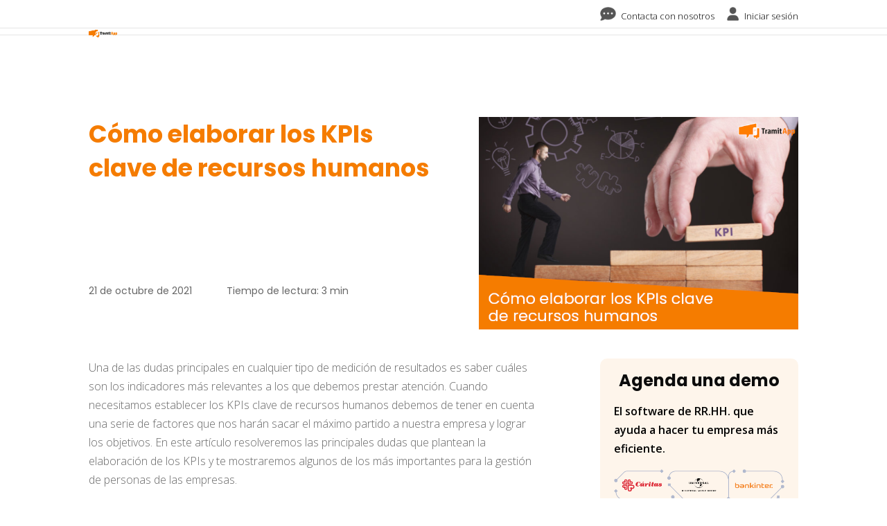

--- FILE ---
content_type: text/html; charset=UTF-8
request_url: https://www.tramitapp.com/blog/como-elaborar-los-kpis-clave-de-recursos-humanos/
body_size: 20989
content:
<!DOCTYPE html><html
lang=es-ES><head><style>img.lazy{min-height:1px}</style><link
href=https://www.tramitapp.com/wp-content/plugins/w3-total-cache/pub/js/lazyload.min.js as=script><meta
charset="UTF-8"><meta
http-equiv="X-UA-Compatible" content="IE=edge"><link
rel=preconnect href=https://fonts.googleapis.com><link
rel=preconnect href=https://fonts.gstatic.com crossorigin><link
rel=preload href="https://fonts.googleapis.com/css?display=swap&family=Open+Sans%3A300%2c400%2C600" as=style onload="this.onload=null;this.rel='stylesheet'"><link
rel=preload href="https://fonts.googleapis.com/css?display=swap&family=Open+Sans%3A300%2c400%2C600" as=style onload="this.onload=null;this.rel='stylesheet'"><link
rel=pingback href=https://www.tramitapp.com/xmlrpc.php> <script>document.documentElement.className = 'js';</script> <meta
name='robots' content='index, follow, max-image-preview:large, max-snippet:-1, max-video-preview:-1'><title>Cómo elaborar los KPIs clave de recursos humanos</title><meta
name="description" content="Los principales KPIs de recursos humanos destacan por tener una serie de características comunes que son clave para conseguir los objetivos."><link
rel=canonical href=https://www.tramitapp.com/blog/como-elaborar-los-kpis-clave-de-recursos-humanos/ ><meta
property="og:locale" content="es_ES"><meta
property="og:type" content="article"><meta
property="og:title" content="Cómo elaborar los KPIs clave de recursos humanos"><meta
property="og:description" content="Los principales KPIs de recursos humanos destacan por tener una serie de características comunes que son clave para conseguir los objetivos."><meta
property="og:url" content="https://www.tramitapp.com/blog/como-elaborar-los-kpis-clave-de-recursos-humanos/"><meta
property="og:site_name" content="TramitApp"><meta
property="article:publisher" content="https://www.facebook.com/tramitapp.es"><meta
property="article:published_time" content="2021-10-21T15:07:56+00:00"><meta
property="og:image" content="https://d2fco1oc9breti.cloudfront.net/wp-content/uploads/2021/10/kpi-recursos-humanos.jpg.png"><meta
property="og:image:width" content="700"><meta
property="og:image:height" content="467"><meta
property="og:image:type" content="image/png"><meta
name="author" content="Tamara Vargas"><meta
name="twitter:card" content="summary_large_image"><meta
name="twitter:creator" content="@tramitapp_ES"><meta
name="twitter:site" content="@tramitapp_ES"><meta
name="twitter:label1" content="Escrito por"><meta
name="twitter:data1" content="Tamara Vargas"><meta
name="twitter:label2" content="Tiempo de lectura"><meta
name="twitter:data2" content="4 minutos"><link
rel=dns-prefetch href=//fonts.googleapis.com><link
rel=alternate title="oEmbed (JSON)" type=application/json+oembed href="https://www.tramitapp.com/wp-json/oembed/1.0/embed?url=https%3A%2F%2Fwww.tramitapp.com%2Fblog%2Fcomo-elaborar-los-kpis-clave-de-recursos-humanos%2F&#038;lang=es"><link
rel=alternate title="oEmbed (XML)" type=text/xml+oembed href="https://www.tramitapp.com/wp-json/oembed/1.0/embed?url=https%3A%2F%2Fwww.tramitapp.com%2Fblog%2Fcomo-elaborar-los-kpis-clave-de-recursos-humanos%2F&#038;format=xml&#038;lang=es"><style>.lazyload,.lazyloading{max-width:100%}</style><meta
content="Divi Child Theme v.2.7.10" name="generator"><style id=wp-block-library-inline-css>/*<![CDATA[*/:root{--wp-block-synced-color:#7a00df;--wp-block-synced-color--rgb:122,0,223;--wp-bound-block-color:var(--wp-block-synced-color);--wp-editor-canvas-background:#ddd;--wp-admin-theme-color:#007cba;--wp-admin-theme-color--rgb:0,124,186;--wp-admin-theme-color-darker-10:#006ba1;--wp-admin-theme-color-darker-10--rgb:0,107,160.5;--wp-admin-theme-color-darker-20:#005a87;--wp-admin-theme-color-darker-20--rgb:0,90,135;--wp-admin-border-width-focus:2px}@media (min-resolution:192dpi){:root{--wp-admin-border-width-focus:1.5px}}.wp-element-button{cursor:pointer}:root .has-very-light-gray-background-color{background-color:#eee}:root .has-very-dark-gray-background-color{background-color:#313131}:root .has-very-light-gray-color{color:#eee}:root .has-very-dark-gray-color{color:#313131}:root .has-vivid-green-cyan-to-vivid-cyan-blue-gradient-background{background:linear-gradient(135deg,#00d084,#0693e3)}:root .has-purple-crush-gradient-background{background:linear-gradient(135deg,#34e2e4,#4721fb 50%,#ab1dfe)}:root .has-hazy-dawn-gradient-background{background:linear-gradient(135deg,#faaca8,#dad0ec)}:root .has-subdued-olive-gradient-background{background:linear-gradient(135deg,#fafae1,#67a671)}:root .has-atomic-cream-gradient-background{background:linear-gradient(135deg,#fdd79a,#004a59)}:root .has-nightshade-gradient-background{background:linear-gradient(135deg,#330968,#31cdcf)}:root .has-midnight-gradient-background{background:linear-gradient(135deg,#020381,#2874fc)}:root{--wp--preset--font-size--normal:16px;--wp--preset--font-size--huge:42px}.has-regular-font-size{font-size:1em}.has-larger-font-size{font-size:2.625em}.has-normal-font-size{font-size:var(--wp--preset--font-size--normal)}.has-huge-font-size{font-size:var(--wp--preset--font-size--huge)}.has-text-align-center{text-align:center}.has-text-align-left{text-align:left}.has-text-align-right{text-align:right}.has-fit-text{white-space:nowrap!important}#end-resizable-editor-section{display:none}.aligncenter{clear:both}.items-justified-left{justify-content:flex-start}.items-justified-center{justify-content:center}.items-justified-right{justify-content:flex-end}.items-justified-space-between{justify-content:space-between}.screen-reader-text{border:0;clip-path:inset(50%);height:1px;margin:-1px;overflow:hidden;padding:0;position:absolute;width:1px;word-wrap:normal!important}.screen-reader-text:focus{background-color:#ddd;clip-path:none;color:#444;display:block;font-size:1em;height:auto;left:5px;line-height:normal;padding:15px
23px 14px;text-decoration:none;top:5px;width:auto;z-index:100000}html :where(.has-border-color){border-style:solid}html :where([style*=border-top-color]){border-top-style:solid}html :where([style*=border-right-color]){border-right-style:solid}html :where([style*=border-bottom-color]){border-bottom-style:solid}html :where([style*=border-left-color]){border-left-style:solid}html :where([style*=border-width]){border-style:solid}html :where([style*=border-top-width]){border-top-style:solid}html :where([style*=border-right-width]){border-right-style:solid}html :where([style*=border-bottom-width]){border-bottom-style:solid}html :where([style*=border-left-width]){border-left-style:solid}html :where(img[class*=wp-image-]){height:auto;max-width:100%}:where(figure){margin:0
0 1em}html :where(.is-position-sticky){--wp-admin--admin-bar--position-offset:var(--wp-admin--admin-bar--height,0px)}@media screen and (max-width:600px){html:where(.is-position-sticky){--wp-admin--admin-bar--position-offset:0px}}/*]]>*/</style><style id=global-styles-inline-css>/*<![CDATA[*/:root{--wp--preset--aspect-ratio--square:1;--wp--preset--aspect-ratio--4-3:4/3;--wp--preset--aspect-ratio--3-4:3/4;--wp--preset--aspect-ratio--3-2:3/2;--wp--preset--aspect-ratio--2-3:2/3;--wp--preset--aspect-ratio--16-9:16/9;--wp--preset--aspect-ratio--9-16:9/16;--wp--preset--color--black:#000;--wp--preset--color--cyan-bluish-gray:#abb8c3;--wp--preset--color--white:#fff;--wp--preset--color--pale-pink:#f78da7;--wp--preset--color--vivid-red:#cf2e2e;--wp--preset--color--luminous-vivid-orange:#ff6900;--wp--preset--color--luminous-vivid-amber:#fcb900;--wp--preset--color--light-green-cyan:#7bdcb5;--wp--preset--color--vivid-green-cyan:#00d084;--wp--preset--color--pale-cyan-blue:#8ed1fc;--wp--preset--color--vivid-cyan-blue:#0693e3;--wp--preset--color--vivid-purple:#9b51e0;--wp--preset--gradient--vivid-cyan-blue-to-vivid-purple:linear-gradient(135deg,rgb(6,147,227) 0%,rgb(155,81,224) 100%);--wp--preset--gradient--light-green-cyan-to-vivid-green-cyan:linear-gradient(135deg,rgb(122,220,180) 0%,rgb(0,208,130) 100%);--wp--preset--gradient--luminous-vivid-amber-to-luminous-vivid-orange:linear-gradient(135deg,rgb(252,185,0) 0%,rgb(255,105,0) 100%);--wp--preset--gradient--luminous-vivid-orange-to-vivid-red:linear-gradient(135deg,rgb(255,105,0) 0%,rgb(207,46,46) 100%);--wp--preset--gradient--very-light-gray-to-cyan-bluish-gray:linear-gradient(135deg,rgb(238,238,238) 0%,rgb(169,184,195) 100%);--wp--preset--gradient--cool-to-warm-spectrum:linear-gradient(135deg,rgb(74,234,220) 0%,rgb(151,120,209) 20%,rgb(207,42,186) 40%,rgb(238,44,130) 60%,rgb(251,105,98) 80%,rgb(254,248,76) 100%);--wp--preset--gradient--blush-light-purple:linear-gradient(135deg,rgb(255,206,236) 0%,rgb(152,150,240) 100%);--wp--preset--gradient--blush-bordeaux:linear-gradient(135deg,rgb(254,205,165) 0%,rgb(254,45,45) 50%,rgb(107,0,62) 100%);--wp--preset--gradient--luminous-dusk:linear-gradient(135deg,rgb(255,203,112) 0%,rgb(199,81,192) 50%,rgb(65,88,208) 100%);--wp--preset--gradient--pale-ocean:linear-gradient(135deg,rgb(255,245,203) 0%,rgb(182,227,212) 50%,rgb(51,167,181) 100%);--wp--preset--gradient--electric-grass:linear-gradient(135deg,rgb(202,248,128) 0%,rgb(113,206,126) 100%);--wp--preset--gradient--midnight:linear-gradient(135deg,rgb(2,3,129) 0%,rgb(40,116,252) 100%);--wp--preset--font-size--small:13px;--wp--preset--font-size--medium:20px;--wp--preset--font-size--large:36px;--wp--preset--font-size--x-large:42px;--wp--preset--spacing--20:0.44rem;--wp--preset--spacing--30:0.67rem;--wp--preset--spacing--40:1rem;--wp--preset--spacing--50:1.5rem;--wp--preset--spacing--60:2.25rem;--wp--preset--spacing--70:3.38rem;--wp--preset--spacing--80:5.06rem;--wp--preset--shadow--natural:6px 6px 9px rgba(0, 0, 0, 0.2);--wp--preset--shadow--deep:12px 12px 50px rgba(0, 0, 0, 0.4);--wp--preset--shadow--sharp:6px 6px 0px rgba(0, 0, 0, 0.2);--wp--preset--shadow--outlined:6px 6px 0px -3px rgb(255, 255, 255), 6px 6px rgb(0, 0, 0);--wp--preset--shadow--crisp:6px 6px 0px rgb(0, 0, 0)}:root{--wp--style--global--content-size:823px;--wp--style--global--wide-size:1080px}:where(body){margin:0}.wp-site-blocks>.alignleft{float:left;margin-right:2em}.wp-site-blocks>.alignright{float:right;margin-left:2em}.wp-site-blocks>.aligncenter{justify-content:center;margin-left:auto;margin-right:auto}:where(.is-layout-flex){gap:0.5em}:where(.is-layout-grid){gap:0.5em}.is-layout-flow>.alignleft{float:left;margin-inline-start:0;margin-inline-end:2em}.is-layout-flow>.alignright{float:right;margin-inline-start:2em;margin-inline-end:0}.is-layout-flow>.aligncenter{margin-left:auto !important;margin-right:auto !important}.is-layout-constrained>.alignleft{float:left;margin-inline-start:0;margin-inline-end:2em}.is-layout-constrained>.alignright{float:right;margin-inline-start:2em;margin-inline-end:0}.is-layout-constrained>.aligncenter{margin-left:auto !important;margin-right:auto !important}.is-layout-constrained>:where(:not(.alignleft):not(.alignright):not(.alignfull)){max-width:var(--wp--style--global--content-size);margin-left:auto !important;margin-right:auto !important}.is-layout-constrained>.alignwide{max-width:var(--wp--style--global--wide-size)}body .is-layout-flex{display:flex}.is-layout-flex{flex-wrap:wrap;align-items:center}.is-layout-flex>:is(*,div){margin:0}body .is-layout-grid{display:grid}.is-layout-grid>:is(*,div){margin:0}body{padding-top:0px;padding-right:0px;padding-bottom:0px;padding-left:0px}:root :where(.wp-element-button,.wp-block-button__link){background-color:#32373c;border-width:0;color:#fff;font-family:inherit;font-size:inherit;font-style:inherit;font-weight:inherit;letter-spacing:inherit;line-height:inherit;padding-top:calc(0.667em + 2px);padding-right:calc(1.333em + 2px);padding-bottom:calc(0.667em + 2px);padding-left:calc(1.333em + 2px);text-decoration:none;text-transform:inherit}.has-black-color{color:var(--wp--preset--color--black) !important}.has-cyan-bluish-gray-color{color:var(--wp--preset--color--cyan-bluish-gray) !important}.has-white-color{color:var(--wp--preset--color--white) !important}.has-pale-pink-color{color:var(--wp--preset--color--pale-pink) !important}.has-vivid-red-color{color:var(--wp--preset--color--vivid-red) !important}.has-luminous-vivid-orange-color{color:var(--wp--preset--color--luminous-vivid-orange) !important}.has-luminous-vivid-amber-color{color:var(--wp--preset--color--luminous-vivid-amber) !important}.has-light-green-cyan-color{color:var(--wp--preset--color--light-green-cyan) !important}.has-vivid-green-cyan-color{color:var(--wp--preset--color--vivid-green-cyan) !important}.has-pale-cyan-blue-color{color:var(--wp--preset--color--pale-cyan-blue) !important}.has-vivid-cyan-blue-color{color:var(--wp--preset--color--vivid-cyan-blue) !important}.has-vivid-purple-color{color:var(--wp--preset--color--vivid-purple) !important}.has-black-background-color{background-color:var(--wp--preset--color--black) !important}.has-cyan-bluish-gray-background-color{background-color:var(--wp--preset--color--cyan-bluish-gray) !important}.has-white-background-color{background-color:var(--wp--preset--color--white) !important}.has-pale-pink-background-color{background-color:var(--wp--preset--color--pale-pink) !important}.has-vivid-red-background-color{background-color:var(--wp--preset--color--vivid-red) !important}.has-luminous-vivid-orange-background-color{background-color:var(--wp--preset--color--luminous-vivid-orange) !important}.has-luminous-vivid-amber-background-color{background-color:var(--wp--preset--color--luminous-vivid-amber) !important}.has-light-green-cyan-background-color{background-color:var(--wp--preset--color--light-green-cyan) !important}.has-vivid-green-cyan-background-color{background-color:var(--wp--preset--color--vivid-green-cyan) !important}.has-pale-cyan-blue-background-color{background-color:var(--wp--preset--color--pale-cyan-blue) !important}.has-vivid-cyan-blue-background-color{background-color:var(--wp--preset--color--vivid-cyan-blue) !important}.has-vivid-purple-background-color{background-color:var(--wp--preset--color--vivid-purple) !important}.has-black-border-color{border-color:var(--wp--preset--color--black) !important}.has-cyan-bluish-gray-border-color{border-color:var(--wp--preset--color--cyan-bluish-gray) !important}.has-white-border-color{border-color:var(--wp--preset--color--white) !important}.has-pale-pink-border-color{border-color:var(--wp--preset--color--pale-pink) !important}.has-vivid-red-border-color{border-color:var(--wp--preset--color--vivid-red) !important}.has-luminous-vivid-orange-border-color{border-color:var(--wp--preset--color--luminous-vivid-orange) !important}.has-luminous-vivid-amber-border-color{border-color:var(--wp--preset--color--luminous-vivid-amber) !important}.has-light-green-cyan-border-color{border-color:var(--wp--preset--color--light-green-cyan) !important}.has-vivid-green-cyan-border-color{border-color:var(--wp--preset--color--vivid-green-cyan) !important}.has-pale-cyan-blue-border-color{border-color:var(--wp--preset--color--pale-cyan-blue) !important}.has-vivid-cyan-blue-border-color{border-color:var(--wp--preset--color--vivid-cyan-blue) !important}.has-vivid-purple-border-color{border-color:var(--wp--preset--color--vivid-purple) !important}.has-vivid-cyan-blue-to-vivid-purple-gradient-background{background:var(--wp--preset--gradient--vivid-cyan-blue-to-vivid-purple) !important}.has-light-green-cyan-to-vivid-green-cyan-gradient-background{background:var(--wp--preset--gradient--light-green-cyan-to-vivid-green-cyan) !important}.has-luminous-vivid-amber-to-luminous-vivid-orange-gradient-background{background:var(--wp--preset--gradient--luminous-vivid-amber-to-luminous-vivid-orange) !important}.has-luminous-vivid-orange-to-vivid-red-gradient-background{background:var(--wp--preset--gradient--luminous-vivid-orange-to-vivid-red) !important}.has-very-light-gray-to-cyan-bluish-gray-gradient-background{background:var(--wp--preset--gradient--very-light-gray-to-cyan-bluish-gray) !important}.has-cool-to-warm-spectrum-gradient-background{background:var(--wp--preset--gradient--cool-to-warm-spectrum) !important}.has-blush-light-purple-gradient-background{background:var(--wp--preset--gradient--blush-light-purple) !important}.has-blush-bordeaux-gradient-background{background:var(--wp--preset--gradient--blush-bordeaux) !important}.has-luminous-dusk-gradient-background{background:var(--wp--preset--gradient--luminous-dusk) !important}.has-pale-ocean-gradient-background{background:var(--wp--preset--gradient--pale-ocean) !important}.has-electric-grass-gradient-background{background:var(--wp--preset--gradient--electric-grass) !important}.has-midnight-gradient-background{background:var(--wp--preset--gradient--midnight) !important}.has-small-font-size{font-size:var(--wp--preset--font-size--small) !important}.has-medium-font-size{font-size:var(--wp--preset--font-size--medium) !important}.has-large-font-size{font-size:var(--wp--preset--font-size--large) !important}.has-x-large-font-size{font-size:var(--wp--preset--font-size--x-large) !important}/*]]>*/</style><link
rel=stylesheet id=poppins-font-css href='https://fonts.googleapis.com/css2?family=Poppins%3Aital%2Cwght%400%2C400%3B0%2C600%3B0%2C700%3B0%2C800%3B1%2C400%3B1%2C600%3B1%2C700%3B1%2C800&#038;ver=6.9' type=text/css media=all><link
rel=stylesheet id=quadmenu-divi-css href='https://d2fco1oc9breti.cloudfront.net/wp-content/uploads/Divi-child/quadmenu-divi.css?ver=1739989551' type=text/css media=all><link
rel=stylesheet id=quadmenu-css href='https://www.tramitapp.com/wp-content/plugins/quadmenu/build/frontend/style.css?ver=3.3.2' type=text/css media=all><link
rel=stylesheet id=quadmenu-locations-css href='https://d2fco1oc9breti.cloudfront.net/wp-content/uploads/Divi-child/quadmenu-locations.css?ver=1739989550' type=text/css media=all><link
rel=stylesheet id=redux-google-fonts-quadmenu_Divi-child-css href='https://fonts.googleapis.com/css?family=Open+Sans%3A400%2C600&#038;ver=1769181414' type=text/css media=all><link
rel=stylesheet id=moove_gdpr_frontend-css href='https://www.tramitapp.com/wp-content/plugins/gdpr-cookie-compliance/dist/styles/gdpr-main-nf.css?ver=5.0.9' type=text/css media=all><style id=moove_gdpr_frontend-inline-css>#moove_gdpr_cookie_modal .moove-gdpr-modal-content .moove-gdpr-tab-main h3.tab-title,
#moove_gdpr_cookie_modal .moove-gdpr-modal-content .moove-gdpr-tab-main span.tab-title,
#moove_gdpr_cookie_modal .moove-gdpr-modal-content .moove-gdpr-modal-left-content #moove-gdpr-menu li a,
#moove_gdpr_cookie_modal .moove-gdpr-modal-content .moove-gdpr-modal-left-content #moove-gdpr-menu li button,
#moove_gdpr_cookie_modal .moove-gdpr-modal-content .moove-gdpr-modal-left-content .moove-gdpr-branding-cnt a,
#moove_gdpr_cookie_modal .moove-gdpr-modal-content .moove-gdpr-modal-footer-content .moove-gdpr-button-holder a.mgbutton,
#moove_gdpr_cookie_modal .moove-gdpr-modal-content .moove-gdpr-modal-footer-content .moove-gdpr-button-holder button.mgbutton,
#moove_gdpr_cookie_modal .cookie-switch .cookie-slider:after,
#moove_gdpr_cookie_modal .cookie-switch .slider:after,
#moove_gdpr_cookie_modal .switch .cookie-slider:after,
#moove_gdpr_cookie_modal .switch .slider:after,
#moove_gdpr_cookie_info_bar .moove-gdpr-info-bar-container .moove-gdpr-info-bar-content p,
#moove_gdpr_cookie_info_bar .moove-gdpr-info-bar-container .moove-gdpr-info-bar-content p a,
#moove_gdpr_cookie_info_bar .moove-gdpr-info-bar-container .moove-gdpr-info-bar-content a.mgbutton,
#moove_gdpr_cookie_info_bar .moove-gdpr-info-bar-container .moove-gdpr-info-bar-content button.mgbutton,
#moove_gdpr_cookie_modal .moove-gdpr-modal-content .moove-gdpr-tab-main .moove-gdpr-tab-main-content h1,
#moove_gdpr_cookie_modal .moove-gdpr-modal-content .moove-gdpr-tab-main .moove-gdpr-tab-main-content h2,
#moove_gdpr_cookie_modal .moove-gdpr-modal-content .moove-gdpr-tab-main .moove-gdpr-tab-main-content h3,
#moove_gdpr_cookie_modal .moove-gdpr-modal-content .moove-gdpr-tab-main .moove-gdpr-tab-main-content h4,
#moove_gdpr_cookie_modal .moove-gdpr-modal-content .moove-gdpr-tab-main .moove-gdpr-tab-main-content h5,
#moove_gdpr_cookie_modal .moove-gdpr-modal-content .moove-gdpr-tab-main .moove-gdpr-tab-main-content h6,
#moove_gdpr_cookie_modal .moove-gdpr-modal-content.moove_gdpr_modal_theme_v2 .moove-gdpr-modal-title .tab-title,
#moove_gdpr_cookie_modal .moove-gdpr-modal-content.moove_gdpr_modal_theme_v2 .moove-gdpr-tab-main h3.tab-title,
#moove_gdpr_cookie_modal .moove-gdpr-modal-content.moove_gdpr_modal_theme_v2 .moove-gdpr-tab-main span.tab-title,
#moove_gdpr_cookie_modal .moove-gdpr-modal-content.moove_gdpr_modal_theme_v2 .moove-gdpr-branding-cnt
a{font-weight:inherit}#moove_gdpr_cookie_modal,#moove_gdpr_cookie_info_bar,.gdpr_cookie_settings_shortcode_content{font-family:inherit}#moove_gdpr_save_popup_settings_button{background-color:#373737;color:#fff}#moove_gdpr_save_popup_settings_button:hover{background-color:#000}#moove_gdpr_cookie_info_bar .moove-gdpr-info-bar-container .moove-gdpr-info-bar-content a.mgbutton,#moove_gdpr_cookie_info_bar .moove-gdpr-info-bar-container .moove-gdpr-info-bar-content
button.mgbutton{background-color:#f57c00}#moove_gdpr_cookie_modal .moove-gdpr-modal-content .moove-gdpr-modal-footer-content .moove-gdpr-button-holder a.mgbutton,#moove_gdpr_cookie_modal .moove-gdpr-modal-content .moove-gdpr-modal-footer-content .moove-gdpr-button-holder button.mgbutton,.gdpr_cookie_settings_shortcode_content .gdpr-shr-button.button-green{background-color:#f57c00;border-color:#f57c00}#moove_gdpr_cookie_modal .moove-gdpr-modal-content .moove-gdpr-modal-footer-content .moove-gdpr-button-holder a.mgbutton:hover,#moove_gdpr_cookie_modal .moove-gdpr-modal-content .moove-gdpr-modal-footer-content .moove-gdpr-button-holder button.mgbutton:hover,.gdpr_cookie_settings_shortcode_content .gdpr-shr-button.button-green:hover{background-color:#fff;color:#f57c00}#moove_gdpr_cookie_modal .moove-gdpr-modal-content .moove-gdpr-modal-close i,#moove_gdpr_cookie_modal .moove-gdpr-modal-content .moove-gdpr-modal-close span.gdpr-icon{background-color:#f57c00;border:1px
solid #f57c00}#moove_gdpr_cookie_info_bar span.moove-gdpr-infobar-allow-all.focus-g,#moove_gdpr_cookie_info_bar span.moove-gdpr-infobar-allow-all:focus,#moove_gdpr_cookie_info_bar button.moove-gdpr-infobar-allow-all.focus-g,#moove_gdpr_cookie_info_bar button.moove-gdpr-infobar-allow-all:focus,#moove_gdpr_cookie_info_bar span.moove-gdpr-infobar-reject-btn.focus-g,#moove_gdpr_cookie_info_bar span.moove-gdpr-infobar-reject-btn:focus,#moove_gdpr_cookie_info_bar button.moove-gdpr-infobar-reject-btn.focus-g,#moove_gdpr_cookie_info_bar button.moove-gdpr-infobar-reject-btn:focus,#moove_gdpr_cookie_info_bar span.change-settings-button.focus-g,#moove_gdpr_cookie_info_bar span.change-settings-button:focus,#moove_gdpr_cookie_info_bar button.change-settings-button.focus-g,#moove_gdpr_cookie_info_bar button.change-settings-button:focus{-webkit-box-shadow:0 0 1px 3px #f57c00;-moz-box-shadow:0 0 1px 3px #f57c00;box-shadow:0 0 1px 3px #f57c00}#moove_gdpr_cookie_modal .moove-gdpr-modal-content .moove-gdpr-modal-close i:hover,#moove_gdpr_cookie_modal .moove-gdpr-modal-content .moove-gdpr-modal-close span.gdpr-icon:hover,#moove_gdpr_cookie_info_bar span[data-href]>u.change-settings-button{color:#f57c00}#moove_gdpr_cookie_modal .moove-gdpr-modal-content .moove-gdpr-modal-left-content #moove-gdpr-menu li.menu-item-selected a span.gdpr-icon,#moove_gdpr_cookie_modal .moove-gdpr-modal-content .moove-gdpr-modal-left-content #moove-gdpr-menu li.menu-item-selected button span.gdpr-icon{color:inherit}#moove_gdpr_cookie_modal .moove-gdpr-modal-content .moove-gdpr-modal-left-content #moove-gdpr-menu li a span.gdpr-icon,#moove_gdpr_cookie_modal .moove-gdpr-modal-content .moove-gdpr-modal-left-content #moove-gdpr-menu li button span.gdpr-icon{color:inherit}#moove_gdpr_cookie_modal .gdpr-acc-link{line-height:0;font-size:0;color:transparent;position:absolute}#moove_gdpr_cookie_modal .moove-gdpr-modal-content .moove-gdpr-modal-close:hover i,#moove_gdpr_cookie_modal .moove-gdpr-modal-content .moove-gdpr-modal-left-content #moove-gdpr-menu li a,#moove_gdpr_cookie_modal .moove-gdpr-modal-content .moove-gdpr-modal-left-content #moove-gdpr-menu li button,#moove_gdpr_cookie_modal .moove-gdpr-modal-content .moove-gdpr-modal-left-content #moove-gdpr-menu li button i,#moove_gdpr_cookie_modal .moove-gdpr-modal-content .moove-gdpr-modal-left-content #moove-gdpr-menu li a i,#moove_gdpr_cookie_modal .moove-gdpr-modal-content .moove-gdpr-tab-main .moove-gdpr-tab-main-content a:hover,#moove_gdpr_cookie_info_bar.moove-gdpr-dark-scheme .moove-gdpr-info-bar-container .moove-gdpr-info-bar-content a.mgbutton:hover,#moove_gdpr_cookie_info_bar.moove-gdpr-dark-scheme .moove-gdpr-info-bar-container .moove-gdpr-info-bar-content button.mgbutton:hover,#moove_gdpr_cookie_info_bar.moove-gdpr-dark-scheme .moove-gdpr-info-bar-container .moove-gdpr-info-bar-content a:hover,#moove_gdpr_cookie_info_bar.moove-gdpr-dark-scheme .moove-gdpr-info-bar-container .moove-gdpr-info-bar-content button:hover,#moove_gdpr_cookie_info_bar.moove-gdpr-dark-scheme .moove-gdpr-info-bar-container .moove-gdpr-info-bar-content span.change-settings-button:hover,#moove_gdpr_cookie_info_bar.moove-gdpr-dark-scheme .moove-gdpr-info-bar-container .moove-gdpr-info-bar-content button.change-settings-button:hover,#moove_gdpr_cookie_info_bar.moove-gdpr-dark-scheme .moove-gdpr-info-bar-container .moove-gdpr-info-bar-content u.change-settings-button:hover,#moove_gdpr_cookie_info_bar span[data-href]>u.change-settings-button,#moove_gdpr_cookie_info_bar.moove-gdpr-dark-scheme .moove-gdpr-info-bar-container .moove-gdpr-info-bar-content a.mgbutton.focus-g,#moove_gdpr_cookie_info_bar.moove-gdpr-dark-scheme .moove-gdpr-info-bar-container .moove-gdpr-info-bar-content button.mgbutton.focus-g,#moove_gdpr_cookie_info_bar.moove-gdpr-dark-scheme .moove-gdpr-info-bar-container .moove-gdpr-info-bar-content a.focus-g,#moove_gdpr_cookie_info_bar.moove-gdpr-dark-scheme .moove-gdpr-info-bar-container .moove-gdpr-info-bar-content button.focus-g,#moove_gdpr_cookie_info_bar.moove-gdpr-dark-scheme .moove-gdpr-info-bar-container .moove-gdpr-info-bar-content a.mgbutton:focus,#moove_gdpr_cookie_info_bar.moove-gdpr-dark-scheme .moove-gdpr-info-bar-container .moove-gdpr-info-bar-content button.mgbutton:focus,#moove_gdpr_cookie_info_bar.moove-gdpr-dark-scheme .moove-gdpr-info-bar-container .moove-gdpr-info-bar-content a:focus,#moove_gdpr_cookie_info_bar.moove-gdpr-dark-scheme .moove-gdpr-info-bar-container .moove-gdpr-info-bar-content button:focus,#moove_gdpr_cookie_info_bar.moove-gdpr-dark-scheme .moove-gdpr-info-bar-container .moove-gdpr-info-bar-content span.change-settings-button.focus-g,span.change-settings-button:focus,button.change-settings-button.focus-g,button.change-settings-button:focus,#moove_gdpr_cookie_info_bar.moove-gdpr-dark-scheme .moove-gdpr-info-bar-container .moove-gdpr-info-bar-content u.change-settings-button.focus-g,#moove_gdpr_cookie_info_bar.moove-gdpr-dark-scheme .moove-gdpr-info-bar-container .moove-gdpr-info-bar-content u.change-settings-button:focus{color:#f57c00}#moove_gdpr_cookie_modal .moove-gdpr-branding.focus-g span,#moove_gdpr_cookie_modal .moove-gdpr-modal-content .moove-gdpr-tab-main a.focus-g,#moove_gdpr_cookie_modal .moove-gdpr-modal-content .moove-gdpr-tab-main .gdpr-cd-details-toggle.focus-g{color:#f57c00}#moove_gdpr_cookie_modal.gdpr_lightbox-hide{display:none}</style><link
rel=stylesheet id=divi-style-parent-css href='https://d2fco1oc9breti.cloudfront.net/wp-content/themes/Divi/style-static.min.css?ver=4.27.5' type=text/css media=all><link
rel=stylesheet id=divi-style-css href='https://d2fco1oc9breti.cloudfront.net/wp-content/themes/Divi-child/style.css?ver=4.27.5' type=text/css media=all> <script src="https://www.tramitapp.com/wp-includes/js/jquery/jquery.min.js?ver=3.7.1&#039; defer " id=jquery-core-js></script> <link
rel=https://api.w.org/ href=https://www.tramitapp.com/wp-json/ ><link
rel=alternate title=JSON type=application/json href=https://www.tramitapp.com/wp-json/wp/v2/posts/85179><meta
name="generator" content="WordPress 6.9"><link
rel=shortlink href='https://www.tramitapp.com/?p=85179'> <script type=application/ld+json data-source=DataFeed:WordPress data-schema=85179-post-Default>{"@context":"https:\/\/schema.org\/","@type":"BlogPosting","@id":"https:\/\/www.tramitapp.com\/blog\/como-elaborar-los-kpis-clave-de-recursos-humanos\/#BlogPosting","mainEntityOfPage":"https:\/\/www.tramitapp.com\/blog\/como-elaborar-los-kpis-clave-de-recursos-humanos\/","headline":"C\u00f3mo elaborar los KPIs clave de recursos humanos","name":"C\u00f3mo elaborar los KPIs clave de recursos humanos","description":"Los principales KPIs de recursos humanos destacan por tener una serie de caracter\u00edsticas comunes que son clave para conseguir los objetivos.","datePublished":"2021-10-21","dateModified":"2021-10-21","author":{"@type":"Person","@id":"#Person","name":"Tamara Vargas","url":"","identifier":16,"description":"Experta en RRHH desde el otro lado de la pantalla: vivo en la primera l\u00ednea de contacto, lo que me permite conocer en detalle las necesidades reales de las personas. Resuelvo dudas, aporto calma, gestiono el caos y transformo cada conversaci\u00f3n en una experiencia f\u00e1cil.","image":{"@type":"ImageObject","@id":"https:\/\/secure.gravatar.com\/avatar\/f8904272b809c086a98ada5efbc0b4c1358c63e091a0693aac2e8bd047adb760?s=96&d=mm&r=g","url":"https:\/\/secure.gravatar.com\/avatar\/f8904272b809c086a98ada5efbc0b4c1358c63e091a0693aac2e8bd047adb760?s=96&d=mm&r=g","height":96,"width":96}},"publisher":{"@type":"Organization","name":"Tramitapp","logo":{"@type":"ImageObject","@id":"https:\/\/www.tramitapp.com\/wp-content\/uploads\/2020\/04\/flat-icon-web-alt_optimizada-1.png","url":"https:\/\/www.tramitapp.com\/wp-content\/uploads\/2020\/04\/flat-icon-web-alt_optimizada-1.png","width":190,"height":62}},"image":{"@type":"ImageObject","@id":"https:\/\/www.tramitapp.com\/wp-content\/uploads\/2021\/10\/kpi-recursos-humanos.jpg.png","url":"https:\/\/www.tramitapp.com\/wp-content\/uploads\/2021\/10\/kpi-recursos-humanos.jpg.png","height":467,"width":700},"url":"https:\/\/www.tramitapp.com\/blog\/como-elaborar-los-kpis-clave-de-recursos-humanos\/","about":["Software Recursos Humanos"],"wordCount":773,"articleBody":"Una de las dudas principales en cualquier tipo de medici\u00f3n de resultados es saber cu\u00e1les son los indicadores m\u00e1s relevantes a los que debemos prestar atenci\u00f3n. Cuando necesitamos establecer los KPIs clave de recursos humanos debemos de tener en cuenta una serie de factores que nos har\u00e1n sacar el m\u00e1ximo partido a nuestra empresa y lograr los objetivos. En este art\u00edculo resolveremos las principales dudas que plantean la elaboraci\u00f3n de los KPIs y te mostraremos algunos de los m\u00e1s importantes para la gesti\u00f3n de personas de las empresas.\u00bfQu\u00e9 significa KPI en RRHH?Bajo las siglas KPI encontramos el t\u00e9rmino en ingl\u00e9s Key Performance Indicator, traducido al espa\u00f1ol como Indicadores de Desempe\u00f1o. Los KPI se encargan de servir como referencia a la hora de evaluar la actividad, proceso o diferentes factores de las empresas. Con la ayuda de los KPIs podemos establecer diferentes objetivos y saber gracias a ellos si se est\u00e1n logrando o no.En RRHH se establecen KPIs para comprobar la evoluci\u00f3n del departamento en funci\u00f3n de los objetivos que se pretenden conseguir. Tambi\u00e9n ayuda a la hora de hacer previsiones y establecer nuevos objetivos.3 preguntas clave para elaborar los KPIs de recursos humanosPodemos elaborar los propios KPIs de nuestra empresa respondiendo a tres preguntas que nos guiar\u00e1n en el proceso:1. \u00bfCu\u00e1l es el objetivo de cada KPI? Esta es una de las cuestiones que debemos realizarnos desde el primer momento. Determinar de forma realista y tangible el KPI nos permitir\u00e1 monitorizar lo verdaderamente importante.2. \u00bfQu\u00e9 queremos medir?Como ya sabes, los KPIs nos sirven de referencia, pero para ello debemos establecer previamente una unidad de medida seg\u00fan aquello que queramos medir. Por ejemplo, medir cu\u00e1ntas veces llegan tarde los empleados usando para ello el %.3. \u00bfDe d\u00f3nde obtendremos la informaci\u00f3n? No debemos olvidarnos de qu\u00e9 fuene obtendremos la informaci\u00f3n para nuestros medidores. Una de las alternativas m\u00e1s utilizadas para ello son los software de RRHH.Caracter\u00edsticas que deben poseer los indicadoresLos principales indicadores de RRHH destacan por tener una serie de caracter\u00edsticas comunes destinadas a facilitar el cumplimiento de los objetivos del departamento. Si unimos estos rasgos con las preguntas anteriores es m\u00e1s probable que definamos los KPIs correctos para nuestra compa\u00f1\u00eda.Limitados en el tiempo. No podemos pretender elaborar KPIs que duren para siempre. Deben ce\u00f1irse a las necesidades actuales de la empresa y contar con una determinada periodicidad.Periodicidad propia. Ligado con el punto anterior, estos medidores deben contar con una determinada periodicidad. Por ejemplo, elaborados de forma trimestral.Alineados y realistas. De nada sirve establecer KPIs que no reflejen la realidad de la empresa. Debemos alinearlos lo m\u00e1ximo posible con los objetivos asequibles que queremos alcanzar.Algunos ejemplos de KPIs de recursos humanosCon el objetivo de que te sirva de utilidad, compartimos algunos de los Indicadores de Desempe\u00f1o m\u00e1s utilizados en los departamentos de RRHH.Duraci\u00f3n en el puesto. Uno de los KPIs m\u00e1s demandados a la hora de promover la retenci\u00f3n de talento en la empresa. Con su uso se calcula el recorrido del trabajador en la empresa y el tiempo medio que tarda en ir ascendiendo puestos en funci\u00f3n de los meses que lleva en la entidad.Tiempo medio en la empresa. No debemos confundir este punto con el anterior. Este indica cu\u00e1nto tiempo permanece un empleado en la compa\u00f1\u00eda. Cuidando este factor, obtendremos un mayor retorno de la inversi\u00f3n realizada con su contrataci\u00f3n y formaci\u00f3n.Employe engagement. En otras palabras, el \u00edndice de compromiso o motivaci\u00f3n que tienen los empleados con su puesto en la compa\u00f1\u00eda. Utiliz\u00e1ndolo nos permitir\u00e1 saber en qu\u00e9 puntos flojea el equipo para conseguir una mejora de su esfuerzo y productividad.Absentismo laboral. Es prioritario que el departamento de RRHH nos ayude a medir las ausencias de los trabajadores. Este KPI nos ayudar\u00e1 a medir la tasa de absentismo en el trabajo, ya sea debido a un retraso, baja m\u00e9dica u otras ausencias tanto justificadas como no justificadas. Con su uso podremos detectar problemas en el equipo as\u00ed como ayudarnos a predecir las bajas que puedan producirse en determinados periodos.Sobre el autorTamara VargasExperta en RRHH desde el otro lado de la pantalla: vivo en la primera l\u00ednea de contacto, lo que me permite conocer en detalle las necesidades reales de las personas. Resuelvo dudas, aporto calma, gestiono el caos y transformo cada conversaci\u00f3n en una experiencia f\u00e1cil."}</script> <script type=application/ld+json data-source=DataFeed:WordPress data-schema=Breadcrumb>{"@context":"https:\/\/schema.org\/","@type":"BreadcrumbList","itemListElement":[{"@type":"ListItem","position":1,"name":"Blog","item":"https:\/\/www.tramitapp.com\/blog\/#breadcrumbitem"},{"@type":"ListItem","position":2,"name":"C\u00f3mo elaborar los KPIs clave de recursos humanos","item":"https:\/\/www.tramitapp.com\/blog\/como-elaborar-los-kpis-clave-de-recursos-humanos\/#breadcrumbitem"}]}</script> <script>document.documentElement.className = document.documentElement.className.replace('no-js', 'js');</script> <style>/*<![CDATA[*/.no-js
img.lazyload{display:none}figure.wp-block-image
img.lazyloading{min-width:150px}.lazyload,.lazyloading{--smush-placeholder-width:100px;--smush-placeholder-aspect-ratio:1/1;width:var(--smush-image-width, var(--smush-placeholder-width)) !important;aspect-ratio:var(--smush-image-aspect-ratio, var(--smush-placeholder-aspect-ratio)) !important}.lazyload,.lazyloading{opacity:0}.lazyloaded{opacity:1;transition:opacity 400ms;transition-delay:0ms}/*]]>*/</style><meta
name="viewport" content="width=device-width, initial-scale=1.0, maximum-scale=1.0, user-scalable=0"><style>#quadmenu.quadmenu-divi .quadmenu-navbar-nav>li:not(.quadmenu-item-type-button)>a>.quadmenu-item-content{color:#000;text-transform:none}</style> <script>(function(w,d,s,l,i){w[l]=w[l]||[];w[l].push({'gtm.start':
new Date().getTime(),event:'gtm.js'});var f=d.getElementsByTagName(s)[0],
j=d.createElement(s),dl=l!='dataLayer'?'&l='+l:'';j.async=true;j.src=
'https://www.googletagmanager.com/gtm.js?id='+i+dl;f.parentNode.insertBefore(j,f);
})(window,document,'script','dataLayer','GTM-K3S6CHJ');</script> <link
rel=preload href=https://d2fco1oc9breti.cloudfront.net/wp-content/themes/Divi/core/admin/fonts/modules/all/modules.ttf as=font crossorigin=anonymous><meta
name="w3dir" content="4de32e89e9086f374a030a1b41dc011d7d00ffa498324da633fbe6a40ae3c9d9"><link
rel=icon href=https://d2fco1oc9breti.cloudfront.net/wp-content/uploads/2020/04/favicon-150x150.png sizes=32x32><link
rel=icon href=https://d2fco1oc9breti.cloudfront.net/wp-content/uploads/2020/04/favicon.png sizes=192x192><link
rel=apple-touch-icon href=https://d2fco1oc9breti.cloudfront.net/wp-content/uploads/2020/04/favicon.png><meta
name="msapplication-TileImage" content="https://d2fco1oc9breti.cloudfront.net/wp-content/uploads/2020/04/favicon.png"><link
rel=stylesheet id=et-divi-customizer-global-cached-inline-styles href="https://www.tramitapp.com/wp-content/et-cache/global/et-divi-customizer-global.min.css?ver=1765881520"></head><body
class="wp-singular post-template-default single single-post postid-85179 single-format-standard wp-theme-Divi wp-child-theme-Divi-child et_pb_button_helper_class et_fixed_nav et_show_nav et_pb_show_title et_secondary_nav_enabled et_secondary_nav_only_menu et_primary_nav_dropdown_animation_expand et_secondary_nav_dropdown_animation_fade et_header_style_left et_pb_footer_columns3 et_cover_background et_pb_gutter et_pb_gutters3 et_right_sidebar et_divi_theme et-db"><div
id=page-container><div
id=top-header><div
class="container clearfix"><div
id=et-secondary-menu><ul
id=et-secondary-nav class=menu><li
class="menu-item menu-item-type-post_type menu-item-object-page menu-item-94371"><a
href=https://www.tramitapp.com/contacta-con-nosotros/ >Contacta con nosotros</a></li>
<li
class="menu-item menu-item-type-custom menu-item-object-custom menu-item-94370"><a
href=https://rrhh.tramitapp.com/ >Iniciar sesión</a></li></ul></div></div></div><header
id=main-header data-height-onload=40><div
class="container clearfix et_menu_container"><div
class=logo_container>
<a
href=https://www.tramitapp.com/ >
<img
class=lazy src="data:image/svg+xml,%3Csvg%20xmlns='http://www.w3.org/2000/svg'%20viewBox='0%200%20190%2062'%3E%3C/svg%3E" data-src=https://d2fco1oc9breti.cloudfront.net/wp-content/uploads/2021/01/190x62_logo.png alt=TramitApp id=logo>
</a></div><div
id=et-top-navigation ><nav
id=top-menu-nav><nav
id=quadmenu class="quadmenu-divi quadmenu-v3.3.2 quadmenu-align-right quadmenu-divider-hide quadmenu-carets-show quadmenu-background-color quadmenu-mobile-shadow-hide quadmenu-dropdown-shadow-show" data-template=collapse data-theme=divi data-unwrap data-width=0 data-selector data-breakpoint=980 data-sticky=0 data-sticky-offset=0><div
class=quadmenu-container><div
class=quadmenu-navbar-header>
<button
type=button class="quadmenu-navbar-toggle collapsed" data-quadmenu=collapse data-target=#quadmenu_0 aria-expanded=false aria-controls=quadmenu>
<span
class=icon-bar-container>
<span
class="icon-bar icon-bar-top"></span>
<span
class="icon-bar icon-bar-middle"></span>
<span
class="icon-bar icon-bar-bottom"></span>
</span>
</button></div><div
id=quadmenu_0 class="quadmenu-navbar-collapse collapse"><ul
class=quadmenu-navbar-nav><li
id=menu-item-76882 class="quadmenu-item-76882 quadmenu-item quadmenu-item-object-mega quadmenu-item-has-children quadmenu-item-type-mega quadmenu-item-level-0 quadmenu-dropdown quadmenu-has-caret quadmenu-has-title quadmenu-has-link quadmenu-dropdown-right dropdown-maxheight">		<a
href=https://www.tramitapp.com/software-de-gestion-recursos-humanos/ class="quadmenu-dropdown-toggle hoverintent">
<span
class=quadmenu-item-content>
<span
class=quadmenu-caret></span>
<span
class="quadmenu-text  hover t_1000">Software de RRHH</span>
</span>
</a><div
id=dropdown-76882 class="quadmenu_fadeIn t_100 quadmenu-dropdown-menu quadmenu-dropdown-stretch-boxed"><ul
class=quadmenu-row>
<li
id=menu-item-84653 class="quadmenu-item-84653 quadmenu-item quadmenu-item-object-column quadmenu-item-has-children quadmenu-item-type-column col-xs-12 col-sm-4"><div
id=dropdown-84653 class><ul>
<li
id=menu-item-84656 class="quadmenu-item-84656 quadmenu-item quadmenu-item-object-widget quadmenu-item-type-widget"><div
class="quadmenu-item-widget widget widget_text">
<span
class=quadmenu-title>Software de RRHH</span><div
class=textwidget><p>Dedica menos tiempo a gestionar personas, emplea más tiempo en ayudar a las personas.</p><p><a
class=quad_custom_link href=https://www.tramitapp.com/software-de-gestion-recursos-humanos/ >Más sobre Software de RRHH</a></p></div></div>
</li></ul></div>
</li><li
id=menu-item-84654 class="quadmenu-item-84654 quadmenu-item quadmenu-item-object-column quadmenu-item-has-children quadmenu-item-type-column col-xs-12 col-sm-4"><div
id=dropdown-84654 class><ul>
<li
id=menu-item-76914 class="quadmenu-item-76914 quadmenu-item quadmenu-item-object-widget quadmenu-item-type-widget"><div
class="quadmenu-item-widget widget widget_text"><div
class=textwidget><div
class=quad_inner_tittle>Gestión del empleado</div></div></div>
</li><li
id=menu-item-86641 class="quadmenu-item-86641 quadmenu-item quadmenu-item-object-custom quadmenu-item-type-default quadmenu-item-level-2 quadmenu-has-title quadmenu-has-link quadmenu-has-background quadmenu-dropdown-right">		<a
href=https://www.tramitapp.com/expediente-digital-empleado/ >
<span
class=quadmenu-item-content>
<span
class="quadmenu-text  hover t_1000">Expediente digital</span>
</span>
</a>
</li><li
id=menu-item-81436 class="quadmenu-item-81436 quadmenu-item quadmenu-item-object-custom quadmenu-item-type-default quadmenu-item-level-2 quadmenu-has-title quadmenu-has-link quadmenu-has-background quadmenu-dropdown-right    ">		<a
href=https://www.tramitapp.com/informes-gestion-de-recursos-humanos/ >
<span
class=quadmenu-item-content>
<span
class="quadmenu-text  hover t_1000">Informes de RRHH</span>
</span>
</a>
</li><li
id=menu-item-84644 class="quadmenu-item-84644 quadmenu-item quadmenu-item-object-widget quadmenu-item-type-widget"><div
class="quadmenu-item-widget widget widget_text"><div
class=textwidget><div
class=quad_inner_tittle>Nóminas y gastos</div></div></div>
</li><li
id=menu-item-98511 class="quadmenu-item-98511 quadmenu-item quadmenu-item-object-custom quadmenu-item-type-default quadmenu-item-level-2 quadmenu-has-title quadmenu-has-link quadmenu-has-background quadmenu-dropdown-right">		<a
href=https://www.tramitapp.com/programa-nominas/ >
<span
class=quadmenu-item-content>
<span
class="quadmenu-text  hover t_1000">Programa de nóminas</span>
</span>
</a>
</li><li
id=menu-item-98503 class="quadmenu-item-98503 quadmenu-item quadmenu-item-object-custom quadmenu-item-type-default quadmenu-item-level-2 quadmenu-has-title quadmenu-has-link quadmenu-has-background quadmenu-dropdown-right">		<a
href=https://www.tramitapp.com/software-control-gastos/ >
<span
class=quadmenu-item-content>
<span
class="quadmenu-text  hover t_1000">Control de gastos</span>
</span>
</a>
</li></ul></div>
</li><li
id=menu-item-84655 class="quadmenu-item-84655 quadmenu-item quadmenu-item-object-column quadmenu-item-has-children quadmenu-item-type-column col-xs-12 col-sm-4"><div
id=dropdown-84655 class><ul>
<li
id=menu-item-84645 class="quadmenu-item-84645 quadmenu-item quadmenu-item-object-widget quadmenu-item-type-widget"><div
class="quadmenu-item-widget widget widget_text"><div
class=textwidget><div
class=quad_inner_tittle>Comunicación</div></div></div>
</li><li
id=menu-item-98489 class="quadmenu-item-98489 quadmenu-item quadmenu-item-object-custom quadmenu-item-type-default quadmenu-item-level-2 quadmenu-has-title quadmenu-has-link quadmenu-has-background quadmenu-dropdown-right">		<a
href=https://www.tramitapp.com/firma-electronica-avanzada/ >
<span
class=quadmenu-item-content>
<span
class="quadmenu-text  hover t_1000">Firma Electrónica</span>
</span>
</a>
</li><li
id=menu-item-86643 class="quadmenu-item-86643 quadmenu-item quadmenu-item-object-custom quadmenu-item-type-default quadmenu-item-level-2 quadmenu-has-title quadmenu-has-link quadmenu-has-background quadmenu-dropdown-right">		<a
href=https://www.tramitapp.com/software-comunicacion-interna-empresa/ >
<span
class=quadmenu-item-content>
<span
class="quadmenu-text  hover t_1000">Comunicación interna</span>
</span>
</a>
</li><li
id=menu-item-98519 class="quadmenu-item-98519 quadmenu-item quadmenu-item-object-custom quadmenu-item-type-default quadmenu-item-level-2 quadmenu-has-title quadmenu-has-link quadmenu-has-background quadmenu-dropdown-right">		<a
href=https://www.tramitapp.com/gestor-documental/ >
<span
class=quadmenu-item-content>
<span
class="quadmenu-text  hover t_1000">Gestor documental</span>
</span>
</a>
</li><li
id=menu-item-86642 class="quadmenu-item-86642 quadmenu-item quadmenu-item-object-custom quadmenu-item-type-default quadmenu-item-level-2 quadmenu-has-title quadmenu-has-link quadmenu-has-background quadmenu-dropdown-right">		<a
href=https://www.tramitapp.com/portal-del-empleado/ >
<span
class=quadmenu-item-content>
<span
class="quadmenu-text  hover t_1000">Portal del empleado</span>
</span>
</a>
</li><li
id=menu-item-81437 class="quadmenu-item-81437 quadmenu-item quadmenu-item-object-custom quadmenu-item-type-default quadmenu-item-level-2 quadmenu-has-title quadmenu-has-link quadmenu-has-background quadmenu-dropdown-right    ">		<a
href=https://www.tramitapp.com/comunicaciones-electronicas-certificadas/ >
<span
class=quadmenu-item-content>
<span
class="quadmenu-text  hover t_1000">Comunicaciones certificadas</span>
</span>
</a>
</li><li
id=menu-item-98535 class="quadmenu-item-98535 quadmenu-item quadmenu-item-object-custom quadmenu-item-type-default quadmenu-item-level-2 quadmenu-has-title quadmenu-has-link quadmenu-has-background quadmenu-dropdown-right">		<a
href=https://www.tramitapp.com/software-canal-denuncias/ >
<span
class=quadmenu-item-content>
<span
class="quadmenu-text  hover t_1000">Canal de denuncias</span>
</span>
</a>
</li></ul></div>
</li></ul></div>
</li><li
id=menu-item-76894 class="quadmenu-item-76894 quadmenu-item quadmenu-item-object-mega quadmenu-item-has-children quadmenu-item-type-mega quadmenu-item-level-0 quadmenu-dropdown quadmenu-has-caret quadmenu-has-title quadmenu-has-link quadmenu-dropdown-right dropdown-maxheight">		<a
href=https://www.tramitapp.com/control-horario/ class="quadmenu-dropdown-toggle hoverintent">
<span
class=quadmenu-item-content>
<span
class=quadmenu-caret></span>
<span
class="quadmenu-text  hover t_1000">Control Horario</span>
</span>
</a><div
id=dropdown-76894 class="quadmenu_fadeIn t_100 quadmenu-dropdown-menu quadmenu-dropdown-stretch-boxed"><ul
class=quadmenu-row>
<li
id=menu-item-84649 class="quadmenu-item-84649 quadmenu-item quadmenu-item-object-column quadmenu-item-has-children quadmenu-item-type-column col-xs-12 col-sm-4"><div
id=dropdown-84649 class><ul>
<li
id=menu-item-84652 class="quadmenu-item-84652 quadmenu-item quadmenu-item-object-widget quadmenu-item-type-widget"><div
class="quadmenu-item-widget widget widget_text">
<span
class=quadmenu-title>Control horario</span><div
class=textwidget><p>Software de Control Horario multidispositivo integrado con ausencias y vacaciones</p><p><a
class=quad_custom_link title="Más sobre Software de Control Horario" href=https://www.tramitapp.com/control-horario/ >Más sobre Control Horario</a></p></div></div>
</li></ul></div>
</li><li
id=menu-item-84650 class="quadmenu-item-84650 quadmenu-item quadmenu-item-object-column quadmenu-item-has-children quadmenu-item-type-column col-xs-12 col-sm-4"><div
id=dropdown-84650 class><ul>
<li
id=menu-item-76915 class="quadmenu-item-76915 quadmenu-item quadmenu-item-object-widget quadmenu-item-type-widget"><div
class="quadmenu-item-widget widget widget_text"><div
class=textwidget><div
class= "quad_inner_tittle">Dispositivos</div></div></div>
</li><li
id=menu-item-98659 class="quadmenu-item-98659 quadmenu-item quadmenu-item-object-custom quadmenu-item-type-default quadmenu-item-level-2 quadmenu-has-title quadmenu-has-link quadmenu-has-background quadmenu-dropdown-right">		<a
href=https://www.tramitapp.com/fichaje-web/ >
<span
class=quadmenu-item-content>
<span
class="quadmenu-text  hover t_1000">Fichaje web</span>
</span>
</a>
</li><li
id=menu-item-98653 class="quadmenu-item-98653 quadmenu-item quadmenu-item-object-custom quadmenu-item-type-default quadmenu-item-level-2 quadmenu-has-title quadmenu-has-link quadmenu-has-background quadmenu-dropdown-right">		<a
href=https://www.tramitapp.com/fichar-desde-movil/ >
<span
class=quadmenu-item-content>
<span
class="quadmenu-text  hover t_1000">Fichar desde el móvil</span>
</span>
</a>
</li><li
id=menu-item-98694 class="quadmenu-item-98694 quadmenu-item quadmenu-item-object-custom quadmenu-item-type-default quadmenu-item-level-2 quadmenu-has-title quadmenu-has-link quadmenu-has-background quadmenu-dropdown-right">		<a
href=https://www.tramitapp.com/maquinas-para-fichar/ >
<span
class=quadmenu-item-content>
<span
class="quadmenu-text  hover t_1000">Máquinas para fichar</span>
</span>
</a>
</li></ul></div>
</li><li
id=menu-item-84651 class="quadmenu-item-84651 quadmenu-item quadmenu-item-object-column quadmenu-item-has-children quadmenu-item-type-column col-xs-12 col-sm-4"><div
id=dropdown-84651 class><ul>
<li
id=menu-item-84634 class="quadmenu-item-84634 quadmenu-item quadmenu-item-object-widget quadmenu-item-type-widget"><div
class="quadmenu-item-widget widget widget_text"><div
class=textwidget><div
class= "quad_inner_tittle">Funcionalidades</div></div></div>
</li><li
id=menu-item-98625 class="quadmenu-item-98625 quadmenu-item quadmenu-item-object-custom quadmenu-item-type-default quadmenu-item-level-2 quadmenu-has-title quadmenu-has-link quadmenu-has-background quadmenu-dropdown-right">		<a
href=https://www.tramitapp.com/software-gestion-vacaciones-ausencias/ >
<span
class=quadmenu-item-content>
<span
class="quadmenu-text  hover t_1000">Vacaciones y Ausencias</span>
</span>
</a>
</li><li
id=menu-item-86066 class="quadmenu-item-86066 quadmenu-item quadmenu-item-object-custom quadmenu-item-type-default quadmenu-item-level-2 quadmenu-has-title quadmenu-has-link quadmenu-has-background quadmenu-dropdown-right">		<a
href=https://www.tramitapp.com/gestion-teletrabajo/ >
<span
class=quadmenu-item-content>
<span
class="quadmenu-text  hover t_1000">Gestión del Teletrabajo</span>
</span>
</a>
</li><li
id=menu-item-81117 class="quadmenu-item-81117 quadmenu-item quadmenu-item-object-custom quadmenu-item-type-default quadmenu-item-level-2 quadmenu-has-title quadmenu-has-link quadmenu-has-background quadmenu-dropdown-right    ">		<a
href=https://www.tramitapp.com/fichaje-con-geolocalizacion/ >
<span
class=quadmenu-item-content>
<span
class="quadmenu-text  hover t_1000">Fichar con geolocalización</span>
</span>
</a>
</li><li
id=menu-item-98683 class="quadmenu-item-98683 quadmenu-item quadmenu-item-object-custom quadmenu-item-type-default quadmenu-item-level-2 quadmenu-has-title quadmenu-has-link quadmenu-has-background quadmenu-dropdown-right">		<a
href=https://www.tramitapp.com/fichaje-qr/ >
<span
class=quadmenu-item-content>
<span
class="quadmenu-text  hover t_1000">Fichar por QR</span>
</span>
</a>
</li></ul></div>
</li></ul></div>
</li><li
id=menu-item-85202 class="quadmenu-item-85202 quadmenu-item quadmenu-item-object-mega quadmenu-item-has-children quadmenu-item-type-mega quadmenu-item-level-0 quadmenu-dropdown quadmenu-has-caret quadmenu-has-title quadmenu-has-link quadmenu-dropdown-left     dropdown-maxheight">		<a
href=https://www.tramitapp.com/software-planificacion-de-turnos/ class="quadmenu-dropdown-toggle hoverintent">
<span
class=quadmenu-item-content>
<span
class=quadmenu-caret></span>
<span
class="quadmenu-text  hover t_1000">Planificador de turnos</span>
</span>
</a><div
id=dropdown-85202 class="quadmenu_fadeIn t_100 quadmenu-dropdown-menu quadmenu-dropdown-stretch-boxed"><ul
class=quadmenu-row>
<li
id=menu-item-85222 class="quadmenu-item-85222 quadmenu-item quadmenu-item-object-column quadmenu-item-has-children quadmenu-item-type-column col-xs-12 col-sm-6"><div
id=dropdown-85222 class><ul>
<li
id=menu-item-85208 class="quadmenu-item-85208 quadmenu-item quadmenu-item-object-widget quadmenu-item-type-widget"><div
class="quadmenu-item-widget widget widget_text">
<span
class=quadmenu-title>Planificador de Turnos</span><div
class=textwidget><p>El único planificador de turnos que aplica la inteligencia artificial a la gestión de recursos humanos.</p><p><a
class=quad_custom_link href=https://www.tramitapp.com/software-planificacion-de-turnos/ >Más sobre el planificador de turnos</a></p></div></div>
</li></ul></div>
</li><li
id=menu-item-85223 class="quadmenu-item-85223 quadmenu-item quadmenu-item-object-column quadmenu-item-has-children quadmenu-item-type-column col-xs-12 col-sm-6"><div
id=dropdown-85223 class><ul>
<li
id=menu-item-85209 class="quadmenu-item-85209 quadmenu-item quadmenu-item-object-widget quadmenu-item-type-widget"><div
class="quadmenu-item-widget widget widget_text"><div
class=textwidget><div
class=quad_inner_tittle>Funcionalidades</div></div></div>
</li><li
id=menu-item-85210 class="quadmenu-item-85210 quadmenu-item quadmenu-item-object-custom quadmenu-item-type-default quadmenu-item-level-2 quadmenu-has-title quadmenu-has-link quadmenu-has-background quadmenu-dropdown-right">		<a
href=https://www.tramitapp.com/gestion-turnos-incidencias/ >
<span
class=quadmenu-item-content>
<span
class="quadmenu-text  hover t_1000">Gestión de turnos e incidencias</span>
</span>
</a>
</li><li
id=menu-item-85212 class="quadmenu-item-85212 quadmenu-item quadmenu-item-object-custom quadmenu-item-type-default quadmenu-item-level-2 quadmenu-has-title quadmenu-has-link quadmenu-has-background quadmenu-dropdown-right">		<a
href=https://www.tramitapp.com/cuadrante-turnos-rotativos/ >
<span
class=quadmenu-item-content>
<span
class="quadmenu-text  hover t_1000">Cuadrante de turnos rotativos</span>
</span>
</a>
</li><li
id=menu-item-85216 class="quadmenu-item-85216 quadmenu-item quadmenu-item-object-custom quadmenu-item-type-default quadmenu-item-level-2 quadmenu-has-title quadmenu-has-link quadmenu-has-background quadmenu-dropdown-right">		<a
href=https://www.tramitapp.com/app-turnos-trabajo/ >
<span
class=quadmenu-item-content>
<span
class="quadmenu-text  hover t_1000">App de turnos de trabajo en el móvil</span>
</span>
</a>
</li><li
id=menu-item-98848 class="quadmenu-item-98848 quadmenu-item quadmenu-item-object-custom quadmenu-item-type-default quadmenu-item-level-2 quadmenu-has-title quadmenu-has-link quadmenu-has-background quadmenu-dropdown-right">		<a
href=https://www.tramitapp.com/control-horas-extra/ >
<span
class=quadmenu-item-content>
<span
class="quadmenu-text  hover t_1000">Control de horas extra</span>
</span>
</a>
</li></ul></div>
</li></ul></div>
</li><li
id=menu-item-94380 class="quadmenu-item-94380 quadmenu-item quadmenu-item-object-mega quadmenu-item-has-children quadmenu-item-type-mega quadmenu-item-level-0 quadmenu-dropdown quadmenu-has-caret quadmenu-has-title quadmenu-has-link quadmenu-dropdown-right dropdown-maxheight">		<a
href=https://www.tramitapp.com/automatizacion-procesos-rrhh/ class="quadmenu-dropdown-toggle hoverintent">
<span
class=quadmenu-item-content>
<span
class=quadmenu-caret></span>
<span
class="quadmenu-text  hover t_1000">Automatización RRHH</span>
</span>
</a><div
id=dropdown-94380 class="quadmenu_fadeIn t_100 quadmenu-dropdown-menu quadmenu-dropdown-stretch-boxed"><ul
class=quadmenu-row>
<li
id=menu-item-98819 class="quadmenu-item-98819 quadmenu-item quadmenu-item-object-column quadmenu-item-has-children quadmenu-item-type-column col-xs-12 col-sm-6"><div
id=dropdown-98819 class><ul>
<li
id=menu-item-94385 class="quadmenu-item-94385 quadmenu-item quadmenu-item-object-widget quadmenu-item-type-widget"><div
class="quadmenu-item-widget widget widget_text">
<span
class=quadmenu-title>People Operations</span><div
class=textwidget><p>Automatiza tus procesos de Recursos Humanos y libérate de tareas pesadas y repetitivas en tu empresa. Da paso a procesos que crean valor.</p><p><a
class=quad_custom_link href=https://www.tramitapp.com/automatizacion-procesos-rrhh/ >Más sobre Automatización de Procesos RRHH</a></p></div></div>
</li></ul></div>
</li><li
id=menu-item-98820 class="quadmenu-item-98820 quadmenu-item quadmenu-item-object-column quadmenu-item-has-children quadmenu-item-type-column col-xs-12 col-sm-6"><div
id=dropdown-98820 class><ul>
<li
id=menu-item-94386 class="quadmenu-item-94386 quadmenu-item quadmenu-item-object-widget quadmenu-item-type-widget"><div
class="quadmenu-item-widget widget widget_text"><div
class=textwidget><div
class=quad_inner_tittle>Soluciones</div></div></div>
</li><li
id=menu-item-98811 class="quadmenu-item-98811 quadmenu-item quadmenu-item-object-custom quadmenu-item-type-default quadmenu-item-level-2 quadmenu-has-title quadmenu-has-link quadmenu-has-background quadmenu-dropdown-right">		<a
href=https://www.tramitapp.com/software-onboarding-empleados/ >
<span
class=quadmenu-item-content>
<span
class="quadmenu-text  hover t_1000">Onboarding de empleados</span>
</span>
</a>
</li><li
id=menu-item-98812 class="quadmenu-item-98812 quadmenu-item quadmenu-item-object-custom quadmenu-item-type-default quadmenu-item-level-2 quadmenu-has-title quadmenu-has-link quadmenu-has-background quadmenu-dropdown-right">		<a
href=https://www.tramitapp.com/software-prevencion-riesgos-laborales/ >
<span
class=quadmenu-item-content>
<span
class="quadmenu-text  hover t_1000">Prevención de riesgos laborales</span>
</span>
</a>
</li><li
id=menu-item-98813 class="quadmenu-item-98813 quadmenu-item quadmenu-item-object-custom quadmenu-item-type-default quadmenu-item-level-2 quadmenu-has-title quadmenu-has-link quadmenu-has-background quadmenu-dropdown-right">		<a
href=https://www.tramitapp.com/evaluacion-desempeno/ >
<span
class=quadmenu-item-content>
<span
class="quadmenu-text  hover t_1000">Evaluación del desempeño</span>
</span>
</a>
</li></ul></div>
</li></ul></div>
</li><li
id=menu-item-90802 class="quadmenu-item-90802 quadmenu-item quadmenu-item-object-custom quadmenu-item-type-default quadmenu-item-level-0 quadmenu-has-title quadmenu-has-link quadmenu-has-background quadmenu-dropdown-right">		<a
href=https://www.tramitapp.com/accede-a-tu-demo/ >
<span
class=quadmenu-item-content>
<span
class="quadmenu-text  hover t_1000">Prueba Gratis</span>
</span>
</a>
</li></ul></div></div></nav></nav><div
id=et_mobile_nav_menu><div
class="mobile_nav closed">
<span
class=select_page>Seleccionar página</span>
<span
class="mobile_menu_bar mobile_menu_bar_toggle"></span><div
class=et_mobile_menu><nav
id=quadmenu class="quadmenu-divi quadmenu-v3.3.2 quadmenu-align-right quadmenu-divider-hide quadmenu-carets-show quadmenu-background-color quadmenu-mobile-shadow-hide quadmenu-dropdown-shadow-show" data-template=inherit data-theme=divi data-unwrap ><div
class=quadmenu-container><div
id=quadmenu_1><ul
class=quadmenu-navbar-nav><li
id=menu-item-76882 class="quadmenu-item-76882 quadmenu-item quadmenu-item-object-mega quadmenu-item-has-children quadmenu-item-type-mega quadmenu-item-level-0 quadmenu-dropdown quadmenu-has-caret quadmenu-has-title quadmenu-has-link quadmenu-dropdown-right dropdown-maxheight">		<a
href=https://www.tramitapp.com/software-de-gestion-recursos-humanos/ class="quadmenu-dropdown-toggle hoverintent">
<span
class=quadmenu-item-content>
<span
class=quadmenu-caret></span>
<span
class="quadmenu-text  hover t_1000">Software de RRHH</span>
</span>
</a><div
id=dropdown-76882 class="quadmenu_fadeIn t_100 quadmenu-dropdown-menu quadmenu-dropdown-stretch-boxed"><ul
class=quadmenu-row>
<li
id=menu-item-84653 class="quadmenu-item-84653 quadmenu-item quadmenu-item-object-column quadmenu-item-has-children quadmenu-item-type-column col-xs-12 col-sm-4"><div
id=dropdown-84653 class><ul>
<li
id=menu-item-84656 class="quadmenu-item-84656 quadmenu-item quadmenu-item-object-widget quadmenu-item-type-widget"><div
class="quadmenu-item-widget widget widget_text">
<span
class=quadmenu-title>Software de RRHH</span><div
class=textwidget><p>Dedica menos tiempo a gestionar personas, emplea más tiempo en ayudar a las personas.</p><p><a
class=quad_custom_link href=https://www.tramitapp.com/software-de-gestion-recursos-humanos/ >Más sobre Software de RRHH</a></p></div></div>
</li></ul></div>
</li><li
id=menu-item-84654 class="quadmenu-item-84654 quadmenu-item quadmenu-item-object-column quadmenu-item-has-children quadmenu-item-type-column col-xs-12 col-sm-4"><div
id=dropdown-84654 class><ul>
<li
id=menu-item-76914 class="quadmenu-item-76914 quadmenu-item quadmenu-item-object-widget quadmenu-item-type-widget"><div
class="quadmenu-item-widget widget widget_text"><div
class=textwidget><div
class=quad_inner_tittle>Gestión del empleado</div></div></div>
</li><li
id=menu-item-86641 class="quadmenu-item-86641 quadmenu-item quadmenu-item-object-custom quadmenu-item-type-default quadmenu-item-level-2 quadmenu-has-title quadmenu-has-link quadmenu-has-background quadmenu-dropdown-right">		<a
href=https://www.tramitapp.com/expediente-digital-empleado/ >
<span
class=quadmenu-item-content>
<span
class="quadmenu-text  hover t_1000">Expediente digital</span>
</span>
</a>
</li><li
id=menu-item-81436 class="quadmenu-item-81436 quadmenu-item quadmenu-item-object-custom quadmenu-item-type-default quadmenu-item-level-2 quadmenu-has-title quadmenu-has-link quadmenu-has-background quadmenu-dropdown-right    ">		<a
href=https://www.tramitapp.com/informes-gestion-de-recursos-humanos/ >
<span
class=quadmenu-item-content>
<span
class="quadmenu-text  hover t_1000">Informes de RRHH</span>
</span>
</a>
</li><li
id=menu-item-84644 class="quadmenu-item-84644 quadmenu-item quadmenu-item-object-widget quadmenu-item-type-widget"><div
class="quadmenu-item-widget widget widget_text"><div
class=textwidget><div
class=quad_inner_tittle>Nóminas y gastos</div></div></div>
</li><li
id=menu-item-98511 class="quadmenu-item-98511 quadmenu-item quadmenu-item-object-custom quadmenu-item-type-default quadmenu-item-level-2 quadmenu-has-title quadmenu-has-link quadmenu-has-background quadmenu-dropdown-right">		<a
href=https://www.tramitapp.com/programa-nominas/ >
<span
class=quadmenu-item-content>
<span
class="quadmenu-text  hover t_1000">Programa de nóminas</span>
</span>
</a>
</li><li
id=menu-item-98503 class="quadmenu-item-98503 quadmenu-item quadmenu-item-object-custom quadmenu-item-type-default quadmenu-item-level-2 quadmenu-has-title quadmenu-has-link quadmenu-has-background quadmenu-dropdown-right">		<a
href=https://www.tramitapp.com/software-control-gastos/ >
<span
class=quadmenu-item-content>
<span
class="quadmenu-text  hover t_1000">Control de gastos</span>
</span>
</a>
</li></ul></div>
</li><li
id=menu-item-84655 class="quadmenu-item-84655 quadmenu-item quadmenu-item-object-column quadmenu-item-has-children quadmenu-item-type-column col-xs-12 col-sm-4"><div
id=dropdown-84655 class><ul>
<li
id=menu-item-84645 class="quadmenu-item-84645 quadmenu-item quadmenu-item-object-widget quadmenu-item-type-widget"><div
class="quadmenu-item-widget widget widget_text"><div
class=textwidget><div
class=quad_inner_tittle>Comunicación</div></div></div>
</li><li
id=menu-item-98489 class="quadmenu-item-98489 quadmenu-item quadmenu-item-object-custom quadmenu-item-type-default quadmenu-item-level-2 quadmenu-has-title quadmenu-has-link quadmenu-has-background quadmenu-dropdown-right">		<a
href=https://www.tramitapp.com/firma-electronica-avanzada/ >
<span
class=quadmenu-item-content>
<span
class="quadmenu-text  hover t_1000">Firma Electrónica</span>
</span>
</a>
</li><li
id=menu-item-86643 class="quadmenu-item-86643 quadmenu-item quadmenu-item-object-custom quadmenu-item-type-default quadmenu-item-level-2 quadmenu-has-title quadmenu-has-link quadmenu-has-background quadmenu-dropdown-right">		<a
href=https://www.tramitapp.com/software-comunicacion-interna-empresa/ >
<span
class=quadmenu-item-content>
<span
class="quadmenu-text  hover t_1000">Comunicación interna</span>
</span>
</a>
</li><li
id=menu-item-98519 class="quadmenu-item-98519 quadmenu-item quadmenu-item-object-custom quadmenu-item-type-default quadmenu-item-level-2 quadmenu-has-title quadmenu-has-link quadmenu-has-background quadmenu-dropdown-right">		<a
href=https://www.tramitapp.com/gestor-documental/ >
<span
class=quadmenu-item-content>
<span
class="quadmenu-text  hover t_1000">Gestor documental</span>
</span>
</a>
</li><li
id=menu-item-86642 class="quadmenu-item-86642 quadmenu-item quadmenu-item-object-custom quadmenu-item-type-default quadmenu-item-level-2 quadmenu-has-title quadmenu-has-link quadmenu-has-background quadmenu-dropdown-right">		<a
href=https://www.tramitapp.com/portal-del-empleado/ >
<span
class=quadmenu-item-content>
<span
class="quadmenu-text  hover t_1000">Portal del empleado</span>
</span>
</a>
</li><li
id=menu-item-81437 class="quadmenu-item-81437 quadmenu-item quadmenu-item-object-custom quadmenu-item-type-default quadmenu-item-level-2 quadmenu-has-title quadmenu-has-link quadmenu-has-background quadmenu-dropdown-right    ">		<a
href=https://www.tramitapp.com/comunicaciones-electronicas-certificadas/ >
<span
class=quadmenu-item-content>
<span
class="quadmenu-text  hover t_1000">Comunicaciones certificadas</span>
</span>
</a>
</li><li
id=menu-item-98535 class="quadmenu-item-98535 quadmenu-item quadmenu-item-object-custom quadmenu-item-type-default quadmenu-item-level-2 quadmenu-has-title quadmenu-has-link quadmenu-has-background quadmenu-dropdown-right">		<a
href=https://www.tramitapp.com/software-canal-denuncias/ >
<span
class=quadmenu-item-content>
<span
class="quadmenu-text  hover t_1000">Canal de denuncias</span>
</span>
</a>
</li></ul></div>
</li></ul></div>
</li><li
id=menu-item-76894 class="quadmenu-item-76894 quadmenu-item quadmenu-item-object-mega quadmenu-item-has-children quadmenu-item-type-mega quadmenu-item-level-0 quadmenu-dropdown quadmenu-has-caret quadmenu-has-title quadmenu-has-link quadmenu-dropdown-right dropdown-maxheight">		<a
href=https://www.tramitapp.com/control-horario/ class="quadmenu-dropdown-toggle hoverintent">
<span
class=quadmenu-item-content>
<span
class=quadmenu-caret></span>
<span
class="quadmenu-text  hover t_1000">Control Horario</span>
</span>
</a><div
id=dropdown-76894 class="quadmenu_fadeIn t_100 quadmenu-dropdown-menu quadmenu-dropdown-stretch-boxed"><ul
class=quadmenu-row>
<li
id=menu-item-84649 class="quadmenu-item-84649 quadmenu-item quadmenu-item-object-column quadmenu-item-has-children quadmenu-item-type-column col-xs-12 col-sm-4"><div
id=dropdown-84649 class><ul>
<li
id=menu-item-84652 class="quadmenu-item-84652 quadmenu-item quadmenu-item-object-widget quadmenu-item-type-widget"><div
class="quadmenu-item-widget widget widget_text">
<span
class=quadmenu-title>Control horario</span><div
class=textwidget><p>Software de Control Horario multidispositivo integrado con ausencias y vacaciones</p><p><a
class=quad_custom_link title="Más sobre Software de Control Horario" href=https://www.tramitapp.com/control-horario/ >Más sobre Control Horario</a></p></div></div>
</li></ul></div>
</li><li
id=menu-item-84650 class="quadmenu-item-84650 quadmenu-item quadmenu-item-object-column quadmenu-item-has-children quadmenu-item-type-column col-xs-12 col-sm-4"><div
id=dropdown-84650 class><ul>
<li
id=menu-item-76915 class="quadmenu-item-76915 quadmenu-item quadmenu-item-object-widget quadmenu-item-type-widget"><div
class="quadmenu-item-widget widget widget_text"><div
class=textwidget><div
class= "quad_inner_tittle">Dispositivos</div></div></div>
</li><li
id=menu-item-98659 class="quadmenu-item-98659 quadmenu-item quadmenu-item-object-custom quadmenu-item-type-default quadmenu-item-level-2 quadmenu-has-title quadmenu-has-link quadmenu-has-background quadmenu-dropdown-right">		<a
href=https://www.tramitapp.com/fichaje-web/ >
<span
class=quadmenu-item-content>
<span
class="quadmenu-text  hover t_1000">Fichaje web</span>
</span>
</a>
</li><li
id=menu-item-98653 class="quadmenu-item-98653 quadmenu-item quadmenu-item-object-custom quadmenu-item-type-default quadmenu-item-level-2 quadmenu-has-title quadmenu-has-link quadmenu-has-background quadmenu-dropdown-right">		<a
href=https://www.tramitapp.com/fichar-desde-movil/ >
<span
class=quadmenu-item-content>
<span
class="quadmenu-text  hover t_1000">Fichar desde el móvil</span>
</span>
</a>
</li><li
id=menu-item-98694 class="quadmenu-item-98694 quadmenu-item quadmenu-item-object-custom quadmenu-item-type-default quadmenu-item-level-2 quadmenu-has-title quadmenu-has-link quadmenu-has-background quadmenu-dropdown-right">		<a
href=https://www.tramitapp.com/maquinas-para-fichar/ >
<span
class=quadmenu-item-content>
<span
class="quadmenu-text  hover t_1000">Máquinas para fichar</span>
</span>
</a>
</li></ul></div>
</li><li
id=menu-item-84651 class="quadmenu-item-84651 quadmenu-item quadmenu-item-object-column quadmenu-item-has-children quadmenu-item-type-column col-xs-12 col-sm-4"><div
id=dropdown-84651 class><ul>
<li
id=menu-item-84634 class="quadmenu-item-84634 quadmenu-item quadmenu-item-object-widget quadmenu-item-type-widget"><div
class="quadmenu-item-widget widget widget_text"><div
class=textwidget><div
class= "quad_inner_tittle">Funcionalidades</div></div></div>
</li><li
id=menu-item-98625 class="quadmenu-item-98625 quadmenu-item quadmenu-item-object-custom quadmenu-item-type-default quadmenu-item-level-2 quadmenu-has-title quadmenu-has-link quadmenu-has-background quadmenu-dropdown-right">		<a
href=https://www.tramitapp.com/software-gestion-vacaciones-ausencias/ >
<span
class=quadmenu-item-content>
<span
class="quadmenu-text  hover t_1000">Vacaciones y Ausencias</span>
</span>
</a>
</li><li
id=menu-item-86066 class="quadmenu-item-86066 quadmenu-item quadmenu-item-object-custom quadmenu-item-type-default quadmenu-item-level-2 quadmenu-has-title quadmenu-has-link quadmenu-has-background quadmenu-dropdown-right">		<a
href=https://www.tramitapp.com/gestion-teletrabajo/ >
<span
class=quadmenu-item-content>
<span
class="quadmenu-text  hover t_1000">Gestión del Teletrabajo</span>
</span>
</a>
</li><li
id=menu-item-81117 class="quadmenu-item-81117 quadmenu-item quadmenu-item-object-custom quadmenu-item-type-default quadmenu-item-level-2 quadmenu-has-title quadmenu-has-link quadmenu-has-background quadmenu-dropdown-right    ">		<a
href=https://www.tramitapp.com/fichaje-con-geolocalizacion/ >
<span
class=quadmenu-item-content>
<span
class="quadmenu-text  hover t_1000">Fichar con geolocalización</span>
</span>
</a>
</li><li
id=menu-item-98683 class="quadmenu-item-98683 quadmenu-item quadmenu-item-object-custom quadmenu-item-type-default quadmenu-item-level-2 quadmenu-has-title quadmenu-has-link quadmenu-has-background quadmenu-dropdown-right">		<a
href=https://www.tramitapp.com/fichaje-qr/ >
<span
class=quadmenu-item-content>
<span
class="quadmenu-text  hover t_1000">Fichar por QR</span>
</span>
</a>
</li></ul></div>
</li></ul></div>
</li><li
id=menu-item-85202 class="quadmenu-item-85202 quadmenu-item quadmenu-item-object-mega quadmenu-item-has-children quadmenu-item-type-mega quadmenu-item-level-0 quadmenu-dropdown quadmenu-has-caret quadmenu-has-title quadmenu-has-link quadmenu-dropdown-left     dropdown-maxheight">		<a
href=https://www.tramitapp.com/software-planificacion-de-turnos/ class="quadmenu-dropdown-toggle hoverintent">
<span
class=quadmenu-item-content>
<span
class=quadmenu-caret></span>
<span
class="quadmenu-text  hover t_1000">Planificador de turnos</span>
</span>
</a><div
id=dropdown-85202 class="quadmenu_fadeIn t_100 quadmenu-dropdown-menu quadmenu-dropdown-stretch-boxed"><ul
class=quadmenu-row>
<li
id=menu-item-85222 class="quadmenu-item-85222 quadmenu-item quadmenu-item-object-column quadmenu-item-has-children quadmenu-item-type-column col-xs-12 col-sm-6"><div
id=dropdown-85222 class><ul>
<li
id=menu-item-85208 class="quadmenu-item-85208 quadmenu-item quadmenu-item-object-widget quadmenu-item-type-widget"><div
class="quadmenu-item-widget widget widget_text">
<span
class=quadmenu-title>Planificador de Turnos</span><div
class=textwidget><p>El único planificador de turnos que aplica la inteligencia artificial a la gestión de recursos humanos.</p><p><a
class=quad_custom_link href=https://www.tramitapp.com/software-planificacion-de-turnos/ >Más sobre el planificador de turnos</a></p></div></div>
</li></ul></div>
</li><li
id=menu-item-85223 class="quadmenu-item-85223 quadmenu-item quadmenu-item-object-column quadmenu-item-has-children quadmenu-item-type-column col-xs-12 col-sm-6"><div
id=dropdown-85223 class><ul>
<li
id=menu-item-85209 class="quadmenu-item-85209 quadmenu-item quadmenu-item-object-widget quadmenu-item-type-widget"><div
class="quadmenu-item-widget widget widget_text"><div
class=textwidget><div
class=quad_inner_tittle>Funcionalidades</div></div></div>
</li><li
id=menu-item-85210 class="quadmenu-item-85210 quadmenu-item quadmenu-item-object-custom quadmenu-item-type-default quadmenu-item-level-2 quadmenu-has-title quadmenu-has-link quadmenu-has-background quadmenu-dropdown-right">		<a
href=https://www.tramitapp.com/gestion-turnos-incidencias/ >
<span
class=quadmenu-item-content>
<span
class="quadmenu-text  hover t_1000">Gestión de turnos e incidencias</span>
</span>
</a>
</li><li
id=menu-item-85212 class="quadmenu-item-85212 quadmenu-item quadmenu-item-object-custom quadmenu-item-type-default quadmenu-item-level-2 quadmenu-has-title quadmenu-has-link quadmenu-has-background quadmenu-dropdown-right">		<a
href=https://www.tramitapp.com/cuadrante-turnos-rotativos/ >
<span
class=quadmenu-item-content>
<span
class="quadmenu-text  hover t_1000">Cuadrante de turnos rotativos</span>
</span>
</a>
</li><li
id=menu-item-85216 class="quadmenu-item-85216 quadmenu-item quadmenu-item-object-custom quadmenu-item-type-default quadmenu-item-level-2 quadmenu-has-title quadmenu-has-link quadmenu-has-background quadmenu-dropdown-right">		<a
href=https://www.tramitapp.com/app-turnos-trabajo/ >
<span
class=quadmenu-item-content>
<span
class="quadmenu-text  hover t_1000">App de turnos de trabajo en el móvil</span>
</span>
</a>
</li><li
id=menu-item-98848 class="quadmenu-item-98848 quadmenu-item quadmenu-item-object-custom quadmenu-item-type-default quadmenu-item-level-2 quadmenu-has-title quadmenu-has-link quadmenu-has-background quadmenu-dropdown-right">		<a
href=https://www.tramitapp.com/control-horas-extra/ >
<span
class=quadmenu-item-content>
<span
class="quadmenu-text  hover t_1000">Control de horas extra</span>
</span>
</a>
</li></ul></div>
</li></ul></div>
</li><li
id=menu-item-94380 class="quadmenu-item-94380 quadmenu-item quadmenu-item-object-mega quadmenu-item-has-children quadmenu-item-type-mega quadmenu-item-level-0 quadmenu-dropdown quadmenu-has-caret quadmenu-has-title quadmenu-has-link quadmenu-dropdown-right dropdown-maxheight">		<a
href=https://www.tramitapp.com/automatizacion-procesos-rrhh/ class="quadmenu-dropdown-toggle hoverintent">
<span
class=quadmenu-item-content>
<span
class=quadmenu-caret></span>
<span
class="quadmenu-text  hover t_1000">Automatización RRHH</span>
</span>
</a><div
id=dropdown-94380 class="quadmenu_fadeIn t_100 quadmenu-dropdown-menu quadmenu-dropdown-stretch-boxed"><ul
class=quadmenu-row>
<li
id=menu-item-98819 class="quadmenu-item-98819 quadmenu-item quadmenu-item-object-column quadmenu-item-has-children quadmenu-item-type-column col-xs-12 col-sm-6"><div
id=dropdown-98819 class><ul>
<li
id=menu-item-94385 class="quadmenu-item-94385 quadmenu-item quadmenu-item-object-widget quadmenu-item-type-widget"><div
class="quadmenu-item-widget widget widget_text">
<span
class=quadmenu-title>People Operations</span><div
class=textwidget><p>Automatiza tus procesos de Recursos Humanos y libérate de tareas pesadas y repetitivas en tu empresa. Da paso a procesos que crean valor.</p><p><a
class=quad_custom_link href=https://www.tramitapp.com/automatizacion-procesos-rrhh/ >Más sobre Automatización de Procesos RRHH</a></p></div></div>
</li></ul></div>
</li><li
id=menu-item-98820 class="quadmenu-item-98820 quadmenu-item quadmenu-item-object-column quadmenu-item-has-children quadmenu-item-type-column col-xs-12 col-sm-6"><div
id=dropdown-98820 class><ul>
<li
id=menu-item-94386 class="quadmenu-item-94386 quadmenu-item quadmenu-item-object-widget quadmenu-item-type-widget"><div
class="quadmenu-item-widget widget widget_text"><div
class=textwidget><div
class=quad_inner_tittle>Soluciones</div></div></div>
</li><li
id=menu-item-98811 class="quadmenu-item-98811 quadmenu-item quadmenu-item-object-custom quadmenu-item-type-default quadmenu-item-level-2 quadmenu-has-title quadmenu-has-link quadmenu-has-background quadmenu-dropdown-right">		<a
href=https://www.tramitapp.com/software-onboarding-empleados/ >
<span
class=quadmenu-item-content>
<span
class="quadmenu-text  hover t_1000">Onboarding de empleados</span>
</span>
</a>
</li><li
id=menu-item-98812 class="quadmenu-item-98812 quadmenu-item quadmenu-item-object-custom quadmenu-item-type-default quadmenu-item-level-2 quadmenu-has-title quadmenu-has-link quadmenu-has-background quadmenu-dropdown-right">		<a
href=https://www.tramitapp.com/software-prevencion-riesgos-laborales/ >
<span
class=quadmenu-item-content>
<span
class="quadmenu-text  hover t_1000">Prevención de riesgos laborales</span>
</span>
</a>
</li><li
id=menu-item-98813 class="quadmenu-item-98813 quadmenu-item quadmenu-item-object-custom quadmenu-item-type-default quadmenu-item-level-2 quadmenu-has-title quadmenu-has-link quadmenu-has-background quadmenu-dropdown-right">		<a
href=https://www.tramitapp.com/evaluacion-desempeno/ >
<span
class=quadmenu-item-content>
<span
class="quadmenu-text  hover t_1000">Evaluación del desempeño</span>
</span>
</a>
</li></ul></div>
</li></ul></div>
</li><li
id=menu-item-90802 class="quadmenu-item-90802 quadmenu-item quadmenu-item-object-custom quadmenu-item-type-default quadmenu-item-level-0 quadmenu-has-title quadmenu-has-link quadmenu-has-background quadmenu-dropdown-right">		<a
href=https://www.tramitapp.com/accede-a-tu-demo/ >
<span
class=quadmenu-item-content>
<span
class="quadmenu-text  hover t_1000">Prueba Gratis</span>
</span>
</a>
</li></ul></div></div></nav></div></div></div></div></div><div
class=et_search_outer><div
class="container et_search_form_container"><form
role=search method=get class=et-search-form action=https://www.tramitapp.com/ >
<input
type=search class=et-search-field placeholder="Búsqueda &hellip;" value name=s title=Buscar:></form>
<span
class=et_close_search_field></span></div></div></header><div
id=et-main-area><div
id=main-content><div
class=container><div
id=content-area class="clearfix updesign singlepost"><div
class=new_post_header><div
class=post-header-left><h1 class="entry-title">Cómo elaborar los KPIs clave de recursos humanos</h1><div
class=post-meta-custom><div
class=post_date>21 de octubre de 2021</div><div
class=post_time>Tiempo de lectura: 3 min</div></div></div><div
class="post-thumbnail header">
<img
width=700 height=467 src="data:image/svg+xml,%3Csvg%20xmlns='http://www.w3.org/2000/svg'%20viewBox='0%200%20700%20467'%3E%3C/svg%3E" data-src=https://d2fco1oc9breti.cloudfront.net/wp-content/uploads/2021/10/kpi-recursos-humanos.jpg.png class="attachment-large size-large wp-post-image lazy" alt="Cómo elaborar los KPIs clave de recursos humanos" title="Cómo elaborar los KPIs clave de recursos humanos" decoding=async fetchpriority=high data-srcset="https://d2fco1oc9breti.cloudfront.net/wp-content/uploads/2021/10/kpi-recursos-humanos.jpg.png 700w, https://d2fco1oc9breti.cloudfront.net/wp-content/uploads/2021/10/kpi-recursos-humanos.jpg-480x320.png 480w" data-sizes="(min-width: 0px) and (max-width: 480px) 480px, (min-width: 481px) 700px, 100vw"></div></div><div
id=full-content><div
id=left-area><article
id=post-85179 class="et_pb_post post-85179 post type-post status-publish format-standard has-post-thumbnail hentry category-software-recursos-humanos"><div
class=entry-content><p>Una de las dudas principales en cualquier tipo de medición de resultados es saber cuáles son los indicadores más relevantes a los que debemos prestar atención. Cuando necesitamos establecer los KPIs clave de recursos humanos debemos de tener en cuenta una serie de factores que nos harán sacar el máximo partido a nuestra empresa y lograr los objetivos. En este artículo resolveremos las principales dudas que plantean la elaboración de los KPIs y te mostraremos algunos de los más importantes para la gestión de personas de las empresas.</p><h2>¿Qué significa KPI en RRHH?</h2><p>Bajo las siglas KPI encontramos el término en inglés <em>Key Performance Indicator</em>, traducido al español como <strong><em>Indicadores de Desempeño</em></strong>. Los KPI se encargan de servir como referencia a la hora de evaluar la actividad, proceso o diferentes factores de las empresas. Con la ayuda de los KPIs podemos establecer diferentes objetivos y saber gracias a ellos si se están logrando o no.</p><p>En RRHH se establecen KPIs para comprobar la evolución del departamento en función de los objetivos que se pretenden conseguir. También ayuda a la hora de hacer previsiones y establecer nuevos objetivos.</p><h2>3 preguntas clave para elaborar los KPIs de recursos humanos</h2><p>Podemos elaborar los propios KPIs de nuestra empresa respondiendo a tres preguntas que nos guiarán en el proceso:</p><p><strong>1. ¿Cuál es el objetivo de cada KPI? </strong></p><p>Esta es una de las cuestiones que debemos realizarnos desde el primer momento. Determinar de forma realista y tangible el KPI nos permitirá monitorizar lo verdaderamente importante.</p><p><strong>2. ¿Qué queremos medir?</strong></p><p>Como ya sabes, los KPIs nos sirven de referencia, pero para ello debemos establecer previamente una unidad de medida según aquello que queramos medir. Por ejemplo, medir cuántas veces llegan tarde los empleados usando para ello el %.</p><p><strong>3. ¿De dónde obtendremos la información? </strong></p><p>No debemos olvidarnos de qué fuene obtendremos la información para nuestros medidores. Una de las alternativas más utilizadas para ello son los software de RRHH.</p><h2>Características que deben poseer los indicadores</h2><p>Los principales indicadores de RRHH destacan por tener una serie de características comunes destinadas a facilitar el cumplimiento de los objetivos del departamento. Si unimos estos rasgos con las preguntas anteriores es más probable que definamos los KPIs correctos para nuestra compañía.</p><ul>
<li><strong>Limitados en el tiempo</strong>. No podemos pretender elaborar KPIs que duren para siempre. Deben ceñirse a las necesidades actuales de la empresa y contar con una determinada periodicidad.</li>
<li><strong>Periodicidad propia</strong>. Ligado con el punto anterior, estos medidores deben contar con una determinada periodicidad. Por ejemplo, elaborados de forma trimestral.</li>
<li><strong>Alineados y realistas</strong>. De nada sirve establecer KPIs que no reflejen la realidad de la empresa. Debemos alinearlos lo máximo posible con los objetivos asequibles que queremos alcanzar.</li></ul><h2>Algunos ejemplos de KPIs de recursos humanos</h2><p>Con el objetivo de que te sirva de utilidad, compartimos algunos de los Indicadores de Desempeño más utilizados en los departamentos de RRHH.</p><ul>
<li><strong>Duración en el puesto</strong>. Uno de los KPIs más demandados a la hora de promover la retención de talento en la empresa. Con su uso se calcula el recorrido del trabajador en la empresa y el tiempo medio que tarda en ir ascendiendo puestos en función de los meses que lleva en la entidad.</li>
<li><strong>Tiempo medio en la empresa</strong>. No debemos confundir este punto con el anterior. Este indica cuánto tiempo permanece un empleado en la compañía. Cuidando este factor, obtendremos un mayor retorno de la inversión realizada con su contratación y formación.</li>
<li>Employe engagement. En otras palabras, el índice de compromiso o motivación que tienen los empleados con su puesto en la compañía. Utilizándolo nos permitirá saber en qué puntos flojea el equipo para conseguir una mejora de su esfuerzo y productividad.</li>
<li>Absentismo laboral. Es prioritario que el departamento de RRHH nos ayude a medir las ausencias de los trabajadores. Este KPI nos ayudará a medir la tasa de absentismo en el trabajo, ya sea debido a un retraso, baja médica u otras ausencias tanto justificadas como no justificadas. Con su uso podremos detectar problemas en el equipo así como ayudarnos a predecir las bajas que puedan producirse en determinados periodos.</li></ul></div></article><div
class="et_pb_section et_pb_section_author_box"><div
class=et_pb_row><div
class="et_pb_column et_pb_column_1_3"><div
class="et_pb_module et_pb_image et_pb_author_avatar">
<img
alt src="data:image/svg+xml,%3Csvg%20xmlns='http://www.w3.org/2000/svg'%20viewBox='0%200%20180%20180'%3E%3C/svg%3E" data-src='https://secure.gravatar.com/avatar/f8904272b809c086a98ada5efbc0b4c1358c63e091a0693aac2e8bd047adb760?s=180&#038;d=mm&#038;r=g' data-srcset="https://secure.gravatar.com/avatar/f8904272b809c086a98ada5efbc0b4c1358c63e091a0693aac2e8bd047adb760?s=360&#038;d=mm&#038;r=g 2x" class='avatar avatar-180 photo lazy' height=180 width=180 decoding=async></div></div><div
class="et_pb_column et_pb_column_2_3"><div
class="et_pb_module et_pb_text et_pb_author_info"><h3 class="et_pb_module_header">Escrito por: Tamara Vargas</h3><div
class=author-bio><p>Experta en RRHH desde el otro lado de la pantalla: vivo en la primera línea de contacto, lo que me permite conocer en detalle las necesidades reales de las personas. Resuelvo dudas, aporto calma, gestiono el caos y transformo cada conversación en una experiencia fácil.</p></div><div
class=author-linkedin><a
class=author-linkedin href=https://www.linkedin.com/in/tamara-vargas-moreta-320a43152/ target=_blank rel=noopener>Perfil de LinkedIn</a></div></div></div></div></div></div><div
id=sidebar><div
id=block-5 class="et_pb_widget widget_block"><div
class=sidebar-banner><div
class=sidebar-banner-title>Agenda una demo</div><div
class=sidebar-banner-text><p>El software de RR.HH. que ayuda a hacer tu empresa más eficiente.</p>
<img
class=lazy decoding=async src="data:image/svg+xml,%3Csvg%20xmlns='http://www.w3.org/2000/svg'%20viewBox='0%200%201%201'%3E%3C/svg%3E" data-src=https://d2fco1oc9breti.cloudfront.net/wp-content/uploads/2023/09/Row_logos_movil.png title="clientes TramitApp"><p>+5.000 compañías ahorran tiempo</p><p>+200.000 personas usan TramitApp</p></div><div
class=sidebar-banner-button><a
href="https://www.tramitapp.com/accede-a-tu-demo/?hit=blog_sidebar" title="Crea tu demo de TramitApp">Accede a tu demo</a></div></div></div></div></div></div></div></div><div
id=new_footer class="et_pb_section et_pb_section_1 et_pb_with_background et_section_regular" ><div
class="et_pb_row et_pb_row_0 et_pb_gutters2"><div
class="et_pb_column et_pb_column_1_4 et_pb_column_0  et_pb_css_mix_blend_mode_passthrough"><div
class="et_pb_module et_pb_text et_pb_text_0 newtitle  et_pb_text_align_left et_pb_bg_layout_light"><div
class=et_pb_text_inner>Tramitapp</div></div><div
class="et_pb_module et_pb_text et_pb_text_1  et_pb_text_align_left et_pb_bg_layout_light"><div
class=et_pb_text_inner><p><a
title="software de recursos humanos" href=https://www.tramitapp.com/software-de-gestion-recursos-humanos/ >Software de Recursos Humanos y Gestión del Tiempo</a></p></div></div><div
class="et_pb_module et_pb_image et_pb_image_0">
<a
href="https://play.google.com/store/apps/details?id=com.tramitapp.employee&#038;hl=es_PR" target=_blank><span
class="et_pb_image_wrap "><img
src="data:image/svg+xml,%3Csvg%20xmlns='http://www.w3.org/2000/svg'%20viewBox='0%200%20200%2056'%3E%3C/svg%3E" data-src=https://d2fco1oc9breti.cloudfront.net/wp-content/uploads/2016/04/Google-Play-BUTTON.png alt title="Google Play BUTTON" class="wp-image-80761 lazy"></span></a></div><div
class="et_pb_module et_pb_image et_pb_image_1">
<a
href=https://apps.apple.com/es/app/tramitapp-empleado/id1171144340 target=_blank><span
class="et_pb_image_wrap "><img
src="data:image/svg+xml,%3Csvg%20xmlns='http://www.w3.org/2000/svg'%20viewBox='0%200%20200%2056'%3E%3C/svg%3E" data-src=https://d2fco1oc9breti.cloudfront.net/wp-content/uploads/2016/04/App-Store-BUTTON.png alt title="App Store BUTTON" class="wp-image-80760 lazy"></span></a></div><div
class="et_pb_module et_pb_image et_pb_image_2">
<a
href=https://rrhh.tramitapp.com/ target=_blank><span
class="et_pb_image_wrap "><img
src="data:image/svg+xml,%3Csvg%20xmlns='http://www.w3.org/2000/svg'%20viewBox='0%200%20200%2056'%3E%3C/svg%3E" data-src=https://d2fco1oc9breti.cloudfront.net/wp-content/uploads/2016/04/Web-App-BUTTON.png alt title="Web App BUTTON" class="wp-image-80762 lazy"></span></a></div></div><div
class="et_pb_column et_pb_column_1_4 et_pb_column_1  et_pb_css_mix_blend_mode_passthrough"><div
class="et_pb_module et_pb_text et_pb_text_2 newtitle  et_pb_text_align_left et_pb_bg_layout_light"><div
class=et_pb_text_inner>Contacto</div></div><div
class="et_pb_module et_pb_text et_pb_text_3  et_pb_text_align_left et_pb_bg_layout_light"><div
class=et_pb_text_inner><p><a
href=https://www.tramitapp.com/contacta-con-nosotros/ >Contacto</a></p><p><a
href=https://www.tramitapp.com/accede-a-tu-demo/ >Pide una demo</a></p><p><a
href=https://www.tramitapp.com/conviertete-en-partner-de-nuestra-solucion-de-rrhh/ >Conviértete en partner</a></p></div></div><div
class="et_pb_module et_pb_divider_0 et_pb_space et_pb_divider_hidden"><div
class=et_pb_divider_internal></div></div><div
class="et_pb_module et_pb_text et_pb_text_4 newtitle  et_pb_text_align_left et_pb_bg_layout_light"><div
class=et_pb_text_inner>Sobre nosotros</div></div><div
class="et_pb_module et_pb_text et_pb_text_5  et_pb_text_align_left et_pb_bg_layout_light"><div
class=et_pb_text_inner><p><a
href=https://www.tramitapp.com/quienes-somos/ >Quienes somos</a></p><p><a
href=https://www.tramitapp.com/contenidos/ >Recursos</a></p><p><a
href=https://www.tramitapp.com/blog/ >Blog</a></p><p><a
href=https://www.tramitapp.com/mapa-del-sitio/ >Mapa del sitio</a></div></div></div><div
class="et_pb_column et_pb_column_1_4 et_pb_column_2  et_pb_css_mix_blend_mode_passthrough"><div
class="et_pb_module et_pb_text et_pb_text_6 newtitle  et_pb_text_align_left et_pb_bg_layout_light"><div
class=et_pb_text_inner>Producto</div></div><div
class="et_pb_module et_pb_text et_pb_text_7  et_pb_text_align_left et_pb_bg_layout_light"><div
class=et_pb_text_inner><p><a
title="Software de gestión de RRHH" href=https://www.tramitapp.com/software-de-gestion-recursos-humanos/ >Software de gestión de RRHH</a></p><p><a
title="Software de control horario" href=https://www.tramitapp.com/control-horario/ >Software de control horario</a></p><p><a
title="Planificación de turnos" href=https://www.tramitapp.com/software-planificacion-de-turnos/ >Planificación de turnos</a></p><p><a
title="Automatización de procesos" href=https://www.tramitapp.com/automatizacion-procesos-rrhh/ >Automatización de procesos</a></p><p><a
title="Evaluación del desempeño" href=https://www.tramitapp.com/evaluacion-desempeno/ >Evaluación del desempeño</a></p></div></div><div
class="et_pb_module et_pb_divider_1 et_pb_space et_pb_divider_hidden"><div
class=et_pb_divider_internal></div></div><div
class="et_pb_module et_pb_text et_pb_text_8 newtitle  et_pb_text_align_left et_pb_bg_layout_light"><div
class=et_pb_text_inner>Premios</div></div><div
class="et_pb_module et_pb_image et_pb_image_3">
<span
class="et_pb_image_wrap "><img
src="data:image/svg+xml,%3Csvg%20xmlns='http://www.w3.org/2000/svg'%20viewBox='0%200%20190%2092'%3E%3C/svg%3E" data-src=https://d2fco1oc9breti.cloudfront.net/wp-content/uploads/2016/04/premios_recientes_footer.png alt="Certificado de seguridad Tramitapp" title=premios_recientes_footer class="wp-image-87591 lazy"></span></div></div><div
class="et_pb_column et_pb_column_1_4 et_pb_column_3  et_pb_css_mix_blend_mode_passthrough et-last-child"><div
class="et_pb_module et_pb_text et_pb_text_9 newtitle  et_pb_text_align_left et_pb_bg_layout_light"><div
class=et_pb_text_inner>Plataforma Tramitapp</div></div><div
class="et_pb_module et_pb_text et_pb_text_10  et_pb_text_align_left et_pb_bg_layout_light"><div
class=et_pb_text_inner><p><a
href=https://rrhh.tramitapp.com/ >Iniciar sesión</a></p><p><a
href=https://ayuda.tramitapp.com/knowledge>Ayuda</a></p><p><a
href=https://www.tramitapp.com/preguntas-frecuentes/ >Preguntas frecuentes</a></p><p><a
href=https://rrhh.tramitapp.com/doc>Documentación API</a></p><p><a
href=https://www.tramitapp.com/seguridad-informacion/ >La seguridad en TramitApp</a></p></div></div><div
class="et_pb_module et_pb_divider_2 et_pb_space et_pb_divider_hidden"><div
class=et_pb_divider_internal></div></div><div
class="et_pb_module et_pb_text et_pb_text_11 newtitle  et_pb_text_align_left et_pb_bg_layout_light"><div
class=et_pb_text_inner>Homologaciones</div></div><div
class="et_pb_module et_pb_image et_pb_image_4">
<span
class="et_pb_image_wrap "><img
src="data:image/svg+xml,%3Csvg%20xmlns='http://www.w3.org/2000/svg'%20viewBox='0%200%20207%2082'%3E%3C/svg%3E" data-src=https://d2fco1oc9breti.cloudfront.net/wp-content/uploads/2016/04/homologaciones_footer-Blanca.png alt="Certificado de seguridad Tramitapp" title="homologaciones_footer Blanca" class="wp-image-86287 lazy"></span></div></div></div></div><div
class="et_pb_section et_pb_section_2 updesign footerbottom et_pb_with_background et_section_regular" ><div
class="et_pb_row et_pb_row_1"><div
class="et_pb_column et_pb_column_3_5 et_pb_column_4  et_pb_css_mix_blend_mode_passthrough"><div
class="et_pb_module et_pb_text et_pb_text_12 footermenu  et_pb_text_align_left et_pb_bg_layout_light"><div
class=et_pb_text_inner><ul>
<li><a
href=https://www.tramitapp.com/aviso-legal/ >Aviso legal</a></li>
<li><a
href=https://www.tramitapp.com/politica-de-privacidad/ >Política de privacidad</a></li>
<li><a
href=https://www.tramitapp.com/informacion-sobre-la-politica-de-cookies/ >Política de cookies</a></li>
<li><a
href=https://www.tramitapp.com/politica-seguridad-informacion-tramitapp/ >Política de seguridad</a></li></ul></div></div></div><div
class="et_pb_column et_pb_column_2_5 et_pb_column_5  et_pb_css_mix_blend_mode_passthrough et-last-child"><div
class="et_pb_module et_pb_text et_pb_text_13 updesign  et_pb_text_align_center et_pb_bg_layout_light"><div
class=et_pb_text_inner><ul
class=et-social-icons>
<li
class="et-social-icon et-social-facebook">
<a
href=https://www.facebook.com/tramitapp.es target=_blank class=icon rel=noopener><br>
<span>Facebook</span><br>
</a></li>
<li
class="et-social-icon et-social-twitter">
<a
href=https://twitter.com/tramitapp_ES target=_blank class=icon rel=noopener><br>
<span>Twitter</span><br>
</a></li>
<li
class="et-social-icon et-social-instagram">
<a
href=https://instagram.com/tramitapp_es target=_blank class=icon rel=noopener><br>
<span>Instagram</span><br>
</a></li>
<li
class="et-social-icon et-social-linkedin">
<a
href=https://es.linkedin.com/company/tramitapp target=_blank class=icon rel=noopener><br>
<span>LinkedIn</span><br>
</a></li></ul></div></div></div></div></div><footer
id=main-footer></footer></div></div>
 <script type=speculationrules>{"prefetch":[{"source":"document","where":{"and":[{"href_matches":"/*"},{"not":{"href_matches":["/wp-*.php","/wp-admin/*","https://d2fco1oc9breti.cloudfront.net/wp-content/uploads/*","/wp-content/*","/wp-content/plugins/*","/wp-content/themes/Divi-child/*","/wp-content/themes/Divi/*","/*\\?(.+)"]}},{"not":{"selector_matches":"a[rel~=\"nofollow\"]"}},{"not":{"selector_matches":".no-prefetch, .no-prefetch a"}}]},"eagerness":"conservative"}]}</script> <aside
id=moove_gdpr_cookie_info_bar class="moove-gdpr-info-bar-hidden moove-gdpr-align-center moove-gdpr-dark-scheme gdpr_infobar_postion_bottom" aria-label="Banner de cookies RGPD" style="display: none;"><div
class=moove-gdpr-info-bar-container><div
class=moove-gdpr-info-bar-content><div
class=moove-gdpr-cookie-notice><p>Utilizamos las cookies estrictamente necesarias para proporcionar el correcto funcionamiento del sitio web. Además de lo anterior, utilizamos cookies opcionales para el análisis estadístico, así como para proporcionar información y publicidad personalizada. Algunas de las cookies opcionales pueden suponer transferencias internacionales a terceros países. Puede aceptar o rechazar todas las cookies haciendo clic en el botón "Aceptar" o "Rechazar" respectivamente o, por el contrario, configurarlas según sus preferencias haciendo clic en el botón "Ajustes". Para más información puede visitar nuestra <a
href=https://www.tramitapp.com/informacion-sobre-la-politica-de-cookies/ rel=noopener target=_blank>Política de Cookies</a>.</p></div><div
class=moove-gdpr-button-holder>
<button
class="mgbutton moove-gdpr-infobar-allow-all gdpr-fbo-0" aria-label=Aceptar >Aceptar</button>
<button
class="mgbutton moove-gdpr-infobar-reject-btn gdpr-fbo-1 "  aria-label=Rechazar>Rechazar</button>
<button
class="mgbutton moove-gdpr-infobar-settings-btn change-settings-button gdpr-fbo-2" aria-haspopup=true data-href=#moove_gdpr_cookie_modal  aria-label=Ajustes>Ajustes</button></div></div></div></aside><noscript><iframe
src="https://www.googletagmanager.com/ns.html?id=GTM-K3S6CHJ" height=0 width=0 style=display:none;visibility:hidden loading=lazy></iframe></noscript> <script>/*remove pasive listeners*/
	
	(function() {
  var supportsPassive = eventListenerOptionsSupported();  

  if (supportsPassive) {
    var addEvent = EventTarget.prototype.addEventListener;
    overwriteAddEvent(addEvent);
  }

  function overwriteAddEvent(superMethod) {
    var defaultOptions = {
      passive: true,
      capture: false
    };

    EventTarget.prototype.addEventListener = function(type, listener, options) {
      var usesListenerOptions = typeof options === 'object';
      var useCapture = usesListenerOptions ? options.capture : options;

      options = usesListenerOptions ? options : {};
      options.passive = options.passive !== undefined ? options.passive : defaultOptions.passive;
      options.capture = useCapture !== undefined ? useCapture : defaultOptions.capture;

      superMethod.call(this, type, listener, options);
    };
  }

  function eventListenerOptionsSupported() {
    var supported = false;
    try {
      var opts = Object.defineProperty({}, 'passive', {
        get: function() {
          supported = true;
        }
      });
      window.addEventListener("test", null, opts);
    } catch (e) {}

    return supported;
  }
})();</script> <script id=pll_cookie_script-js-after>(function() {
				var expirationDate = new Date();
				expirationDate.setTime( expirationDate.getTime() + 31536000 * 1000 );
				document.cookie = "pll_language=es; expires=" + expirationDate.toUTCString() + "; path=/; secure; SameSite=Lax";
			}());

//# sourceURL=pll_cookie_script-js-after</script> <script id=divi-custom-script-js-extra>var DIVI = {"item_count":"%d Item","items_count":"%d Items"};
var et_builder_utils_params = {"condition":{"diviTheme":true,"extraTheme":false},"scrollLocations":["app","top"],"builderScrollLocations":{"desktop":"app","tablet":"app","phone":"app"},"onloadScrollLocation":"app","builderType":"fe"};
var et_frontend_scripts = {"builderCssContainerPrefix":"#et-boc","builderCssLayoutPrefix":"#et-boc .et-l"};
var et_pb_custom = {"ajaxurl":"https://www.tramitapp.com/wp-admin/admin-ajax.php","images_uri":"https://www.tramitapp.com/wp-content/themes/Divi/images","builder_images_uri":"https://www.tramitapp.com/wp-content/themes/Divi/includes/builder/images","et_frontend_nonce":"2c671379ad","subscription_failed":"Por favor, revise los campos a continuaci\u00f3n para asegurarse de que la informaci\u00f3n introducida es correcta.","et_ab_log_nonce":"7e05cdc299","fill_message":"Por favor, rellene los siguientes campos:","contact_error_message":"Por favor, arregle los siguientes errores:","invalid":"De correo electr\u00f3nico no v\u00e1lida","captcha":"Captcha","prev":"Anterior","previous":"Anterior","next":"Siguiente","wrong_captcha":"Ha introducido un n\u00famero equivocado de captcha.","wrong_checkbox":"Caja","ignore_waypoints":"no","is_divi_theme_used":"1","widget_search_selector":".widget_search","ab_tests":[],"is_ab_testing_active":"","page_id":"85179","unique_test_id":"","ab_bounce_rate":"5","is_cache_plugin_active":"no","is_shortcode_tracking":"","tinymce_uri":"https://www.tramitapp.com/wp-content/themes/Divi/includes/builder/frontend-builder/assets/vendors","accent_color":"#7EBEC5","waypoints_options":[]};
var et_pb_box_shadow_elements = [];
//# sourceURL=divi-custom-script-js-extra</script> <script src="https://d2fco1oc9breti.cloudfront.net/wp-content/themes/Divi/js/scripts.min.js?ver=4.27.5&#039; defer " id=divi-custom-script-js></script> <script src="https://www.tramitapp.com/wp-includes/js/hoverIntent.min.js?ver=1.10.2&#039; defer " id=hoverIntent-js></script> <script id=quadmenu-js-extra>var quadmenu = {"ajaxurl":"https://www.tramitapp.com/wp-admin/admin-ajax.php","gutter":"30"};
//# sourceURL=quadmenu-js-extra</script> <script src="https://www.tramitapp.com/wp-content/plugins/quadmenu/build/frontend/index.js?ver=64a0778cf68e89eed44f&#039; defer " id=quadmenu-js></script> <script src="https://d2fco1oc9breti.cloudfront.net/wp-content/themes/Divi/includes/builder/feature/dynamic-assets/assets/js/jquery.fitvids.js?ver=4.27.5&#039; defer " id=fitvids-js></script> <script src="https://www.tramitapp.com/wp-includes/js/comment-reply.min.js?ver=6.9&#039; defer " id=comment-reply-js async=async data-wp-strategy=async fetchpriority=low></script> <script src="https://d2fco1oc9breti.cloudfront.net/wp-content/themes/Divi/includes/builder/feature/dynamic-assets/assets/js/jquery.mobile.js?ver=4.27.5&#039; defer " id=jquery-mobile-js></script> <script src="https://d2fco1oc9breti.cloudfront.net/wp-content/themes/Divi/includes/builder/feature/dynamic-assets/assets/js/magnific-popup.js?ver=4.27.5&#039; defer " id=magnific-popup-js></script> <script src="https://d2fco1oc9breti.cloudfront.net/wp-content/themes/Divi/includes/builder/feature/dynamic-assets/assets/js/easypiechart.js?ver=4.27.5&#039; defer " id=easypiechart-js></script> <script src="https://d2fco1oc9breti.cloudfront.net/wp-content/themes/Divi/includes/builder/feature/dynamic-assets/assets/js/salvattore.js?ver=4.27.5&#039; defer " id=salvattore-js></script> <script src="https://www.tramitapp.com/wp-content/plugins/quadmenu/lib/integrations/divi/scripts/frontend-bundle.min.js?ver=1.0.0&#039; defer " id=quadmenu-divi-module-frontend-bundle-js></script> <script src="https://d2fco1oc9breti.cloudfront.net/wp-content/themes/Divi/core/admin/js/common.js?ver=4.27.5&#039; defer " id=et-core-common-js></script> <script id=moove_gdpr_frontend-js-extra>/*<![CDATA[*/var moove_frontend_gdpr_scripts = {"ajaxurl":"https://www.tramitapp.com/wp-admin/admin-ajax.php","post_id":"85179","plugin_dir":"https://www.tramitapp.com/wp-content/plugins/gdpr-cookie-compliance","show_icons":"all","is_page":"","ajax_cookie_removal":"false","strict_init":"2","enabled_default":{"strict":2,"third_party":0,"advanced":0,"performance":0,"preference":0},"geo_location":"false","force_reload":"false","is_single":"1","hide_save_btn":"false","current_user":"0","cookie_expiration":"365","script_delay":"2000","close_btn_action":"1","close_btn_rdr":"","scripts_defined":"{\"cache\":true,\"header\":\"\",\"body\":\"\",\"footer\":\"\",\"thirdparty\":{\"header\":\"\u003C!-- Google Tag Manager --\u003E\\r\\n\u003Cscript data-gdpr\u003E(function(w,d,s,l,i){w[l]=w[l]||[];w[l].push({'gtm.start':\\r\\nnew Date().getTime(),event:'gtm.js'});var f=d.getElementsByTagName(s)[0],\\r\\nj=d.createElement(s),dl=l!='dataLayer'?'&l='+l:'';j.async=true;j.src=\\r\\n'https:\\/\\/www.googletagmanager.com\\/gtm.js?id='+i+dl;f.parentNode.insertBefore(j,f);\\r\\n})(window,document,'script','dataLayer','GTM-K3S6CHJ');\u003C\\/script\u003E\\r\\n\u003C!-- End Google Tag Manager --\u003E\",\"body\":\"\",\"footer\":\"\"},\"strict\":{\"header\":\"\",\"body\":\"\",\"footer\":\"\"},\"advanced\":{\"header\":\"\",\"body\":\"\",\"footer\":\"\"}}","gdpr_scor":"true","wp_lang":"_es","wp_consent_api":"false","gdpr_nonce":"ec43b6b02e"};
//# sourceURL=moove_gdpr_frontend-js-extra/*]]>*/</script> <script src="https://www.tramitapp.com/wp-content/plugins/gdpr-cookie-compliance/dist/scripts/main.js?ver=5.0.9&#039; defer " id=moove_gdpr_frontend-js></script> <script id=moove_gdpr_frontend-js-after>var gdpr_consent__strict = "true"
var gdpr_consent__thirdparty = "false"
var gdpr_consent__advanced = "false"
var gdpr_consent__performance = "false"
var gdpr_consent__preference = "false"
var gdpr_consent__cookies = "strict"
//# sourceURL=moove_gdpr_frontend-js-after</script> <script id=et-builder-modules-script-motion-js-extra>var et_pb_motion_elements = {"desktop":[],"tablet":[],"phone":[]};
//# sourceURL=et-builder-modules-script-motion-js-extra</script> <script src="https://d2fco1oc9breti.cloudfront.net/wp-content/themes/Divi/includes/builder/feature/dynamic-assets/assets/js/motion-effects.js?ver=4.27.5&#039; defer " id=et-builder-modules-script-motion-js></script> <script id=et-builder-modules-script-sticky-js-extra>var et_pb_sticky_elements = [];
//# sourceURL=et-builder-modules-script-sticky-js-extra</script> <script src="https://d2fco1oc9breti.cloudfront.net/wp-content/themes/Divi/includes/builder/feature/dynamic-assets/assets/js/sticky-elements.js?ver=4.27.5&#039; defer " id=et-builder-modules-script-sticky-js></script> <style id=et-builder-module-design-deferred-85179-cached-inline-styles>.et_pb_section_0.et_pb_section{padding-top:0px;padding-bottom:0px}.et_pb_section_1.et_pb_section{padding-top:0px;padding-bottom:0px;background-color:#f57c00!important}.et_pb_row_0.et_pb_row{padding-top:50px!important;padding-bottom:9px!important;padding-top:50px;padding-bottom:9px}.et_pb_text_3.et_pb_text,.et_pb_text_11.et_pb_text,.et_pb_text_10.et_pb_text,.et_pb_text_9.et_pb_text,.et_pb_text_8.et_pb_text,.et_pb_text_7.et_pb_text,.et_pb_text_6.et_pb_text,.et_pb_text_4.et_pb_text,.et_pb_text_5.et_pb_text,.et_pb_text_2.et_pb_text,.et_pb_text_0.et_pb_text,.et_pb_text_1.et_pb_text{color:#ffffff!important}.et_pb_text_2,.et_pb_text_8,.et_pb_text_4,.et_pb_text_11,.et_pb_text_0,.et_pb_text_6,.et_pb_text_9{margin-bottom:8px!important}.et_pb_text_1{padding-top:0px!important;margin-bottom:30px!important;max-width:300px}.et_pb_image_3,.et_pb_image_0,.et_pb_image_1,.et_pb_image_2,.et_pb_image_4{text-align:left;margin-left:0}.et_pb_text_3,.et_pb_text_7,.et_pb_text_10,.et_pb_text_5{padding-top:0px!important}.et_pb_section_2.et_pb_section{background-color:#23527c!important}@media only screen and (max-width:980px){.et_pb_text_1{margin-bottom:10px!important}.et_pb_image_0 .et_pb_image_wrap img,.et_pb_image_1 .et_pb_image_wrap img,.et_pb_image_2 .et_pb_image_wrap img,.et_pb_image_3 .et_pb_image_wrap img,.et_pb_image_4 .et_pb_image_wrap
img{width:auto}}@media only screen and (max-width:767px){.et_pb_image_0 .et_pb_image_wrap img,.et_pb_image_1 .et_pb_image_wrap img,.et_pb_image_2 .et_pb_image_wrap img,.et_pb_image_3 .et_pb_image_wrap img,.et_pb_image_4 .et_pb_image_wrap
img{width:auto}}</style>
<dialog
id=moove_gdpr_cookie_modal class=gdpr_lightbox-hide aria-modal=true aria-label="Pantalla de ajustes RGPD"><div
class="moove-gdpr-modal-content moove-clearfix logo-position-left moove_gdpr_modal_theme_v1">
<button
class=moove-gdpr-modal-close autofocus aria-label="Cerrar los ajustes de cookies RGPD">
<span
class=gdpr-sr-only>Cerrar los ajustes de cookies RGPD</span>
<span
class="gdpr-icon moovegdpr-arrow-close"></span>
</button><div
class=moove-gdpr-modal-left-content><div
class=moove-gdpr-company-logo-holder>
<img
src="data:image/svg+xml,%3Csvg%20xmlns='http://www.w3.org/2000/svg'%20viewBox='0%200%20190%2062'%3E%3C/svg%3E" data-src=https://d2fco1oc9breti.cloudfront.net/wp-content/uploads/2021/01/190x62_logo.png alt   width=190  height=62  class="img-responsive lazy"></div><ul
id=moove-gdpr-menu>
<li
class="menu-item-on menu-item-privacy_overview menu-item-selected">
<button
data-href=#privacy_overview class=moove-gdpr-tab-nav aria-label="Resumen de privacidad">
<span
class=gdpr-nav-tab-title>Resumen de privacidad</span>
</button>
</li><li
class="menu-item-strict-necessary-cookies menu-item-off">
<button
data-href=#strict-necessary-cookies class=moove-gdpr-tab-nav aria-label="Cookies estrictamente necesarias">
<span
class=gdpr-nav-tab-title>Cookies estrictamente necesarias</span>
</button>
</li><li
class="menu-item-off menu-item-third_party_cookies">
<button
data-href=#third_party_cookies class=moove-gdpr-tab-nav aria-label="Cookies de terceros">
<span
class=gdpr-nav-tab-title>Cookies de terceros</span>
</button>
</li></ul><div
class=moove-gdpr-branding-cnt></div></div><div
class=moove-gdpr-modal-right-content><div
class=moove-gdpr-modal-title></div><div
class=main-modal-content><div
class=moove-gdpr-tab-content><div
id=privacy_overview class=moove-gdpr-tab-main>
<span
class=tab-title>Resumen de privacidad</span><div
class=moove-gdpr-tab-main-content><p>Esta web utiliza cookies para que podamos ofrecerte la mejor experiencia de usuario posible. La información de las cookies se almacena en tu navegador y realiza funciones tales como reconocerte cuando vuelves a nuestra web o ayudar a nuestro equipo a comprender qué secciones de la web encuentras más interesantes y útiles.</p></div></div><div
id=strict-necessary-cookies class=moove-gdpr-tab-main style=display:none>
<span
class=tab-title>Cookies estrictamente necesarias</span><div
class=moove-gdpr-tab-main-content><p>Las cookies necesarias ayudan a hacer que un sitio web sea utilizable al permitir funciones básicas como la navegación de la página y el acceso a áreas del sitio web. El sitio web no puede funcionar correctamente sin estas cookies.</p><div
class="moove-gdpr-status-bar gdpr-checkbox-disabled checkbox-selected"><div
class=gdpr-cc-form-wrap><div
class=gdpr-cc-form-fieldset>
<label
class=cookie-switch for=moove_gdpr_strict_cookies>
<span
class=gdpr-sr-only>Activar o desactivar las cookies</span>
<input
type=checkbox aria-label="Cookies estrictamente necesarias" disabled checked=checked  value=check name=moove_gdpr_strict_cookies id=moove_gdpr_strict_cookies>
<span
class="cookie-slider cookie-round gdpr-sr" data-text-enable=Activado data-text-disabled=Desactivado>
<span
class=gdpr-sr-label>
<span
class=gdpr-sr-enable>Activado</span>
<span
class=gdpr-sr-disable>Desactivado</span>
</span>
</span>
</label></div></div></div></div></div><div
id=third_party_cookies class=moove-gdpr-tab-main style=display:none>
<span
class=tab-title>Cookies de terceros</span><div
class=moove-gdpr-tab-main-content><p>Esta web utiliza Google Analytics y Hubspot para recopilar información anónima tal como el número de visitantes del sitio, o las páginas más populares.</p><p>Dejar estas cookies activas nos permite mejorar nuestra web.</p><div
class=moove-gdpr-status-bar><div
class=gdpr-cc-form-wrap><div
class=gdpr-cc-form-fieldset>
<label
class=cookie-switch for=moove_gdpr_performance_cookies>
<span
class=gdpr-sr-only>Activar o desactivar las cookies</span>
<input
type=checkbox aria-label="Cookies de terceros" value=check name=moove_gdpr_performance_cookies id=moove_gdpr_performance_cookies>
<span
class="cookie-slider cookie-round gdpr-sr" data-text-enable=Activado data-text-disabled=Desactivado>
<span
class=gdpr-sr-label>
<span
class=gdpr-sr-enable>Activado</span>
<span
class=gdpr-sr-disable>Desactivado</span>
</span>
</span>
</label></div></div></div></div></div></div></div><div
class=moove-gdpr-modal-footer-content><div
class=moove-gdpr-button-holder>
<button
class="mgbutton moove-gdpr-modal-allow-all button-visible" aria-label="Activar todo">Activar todo</button>
<button
class="mgbutton moove-gdpr-modal-save-settings button-visible" aria-label="Guardar cambios">Guardar cambios</button></div></div></div><div
class=moove-clearfix></div></div>
</dialog>
 <script>window.w3tc_lazyload=1,window.lazyLoadOptions={elements_selector:".lazy",callback_loaded:function(t){var e;try{e=new CustomEvent("w3tc_lazyload_loaded",{detail:{e:t}})}catch(a){(e=document.createEvent("CustomEvent")).initCustomEvent("w3tc_lazyload_loaded",!1,!1,{e:t})}window.dispatchEvent(e)}}</script><script async src=https://www.tramitapp.com/wp-content/plugins/w3-total-cache/pub/js/lazyload.min.js></script></body></html>

--- FILE ---
content_type: text/css
request_url: https://d2fco1oc9breti.cloudfront.net/wp-content/themes/Divi-child/style.css?ver=4.27.5
body_size: 3754
content:
/*
Theme Name: Divi Child Theme
Template: Divi
Version: 2.7.10
*/

/* === Colores y fuentes manualmente sin variables === */

.post_cat_container #left-area{
padding-right: 0px;
}


.et_pb_post .entry-content{
padding-top:0px !important;
}

.sidebar-banner {
    background: #fef5eb !important;
    padding: 20px;
    border-radius: 10px;
}

#block-5{
position:sticky;
top:150px;
}

.sidebar-banner-title {
    font-family: 'Poppins';
    color: #0c0c0c;
    font-size: 24px;
    font-weight: bold;
    margin-bottom: 20px;
    text-align: center;
    /* border-radius: 5px; */
}

.sidebar-banner-text p {
    font-size: 16px;
    font-weight: bold;
    color: #030303;
}

.sidebar-banner-button{
	text-align:center;
margin:50px 0 30px 0;
}

.sidebar-banner-button a{
	background: #f57c00;
    color: #ffffff;
    padding: 10px 20px;
    font-size: 20px;
    border-radius: 30px;
  transition: background-color 0.3s ease, color 0.3s ease;
}

.sidebar-banner-button a:hover{
	background:#f79026;
	color:#ffffff;
}

@media (min-width: 981px) {
    #left-area {
        width: 69.125%;
        padding-bottom: 23px;
    }
    #sidebar {
        float: left;
        width: 30.875%;
    }

}


.et_pb_post {
font-size: 16px;
}

.et_pb_post h2, .et_pb_post h3, .et_pb_post h4 {
    font-family: 'Poppins', sans-serif;
    color: #f57c00 !important;
    font-weight: 600;
    padding: 30px 0;
}

.container{
max-width:1180px;
}


#main-content .container::before {
width: 0px;
}

.textwidget{
color:#000;
}

#quadmenu.quadmenu-divi .quadmenu-navbar-nav .quadmenu-dropdown-menu li.quadmenu-item > a{
font-weight:400 !important;
}

#quadmenu.quadmenu-divi .quadmenu-navbar-nav .quadmenu-dropdown-menu .quadmenu-title{
    color: #000;
    /* font-family: 'Poppins'; */
    border-color: #f57c00;
font-weight:bold;
}

.quad_inner_tittle{
    color: #000;
    font-size: 20px;
    font-weight: bold;
   
}

#menu-item-84644{
	padding-top:25px;
}

.footerbottom{
padding: 10px 0 !important;
}

.footerbottom .et-social-icon a {
color:#fff;
}

.footerbottom a{
color:#fff !important;
}

.footermenu ul li{
float: left;
    padding-right: 15px;
    font-size: 15px;
}

.et_header_style_left .logo_container{
	height:150% !important;
	padding-top:5px;
}

body.admin-bar.et_fixed_nav #top-header{
	padding-top:0px !important;
}

.menu-item-94370, .menu-item-94479, .menu-item-94481{
background: url(https://www.tramitapp.com/wp-content/uploads/2023/04/log-in_menu-superior-1.png) no-repeat left top;
    background-size: contain;
    padding-left: 25px;
    padding-top: 3px;
    height: 20px;
}

.menu-item-94371, .menu-item-94480, .menu-item-94482{
background: url(https://www.tramitapp.com/wp-content/uploads/2023/04/contact_menu-superior.png) no-repeat left top;
    background-size: contain;
    padding-left: 30px;
    padding-top: 3px;
    height: 20px;
}


.et_header_style_left #et-top-navigation, .et_header_style_split #et-top-navigation {
	
	padding-top:20px !important;
	padding-bottom:0px !important;
	
}
.widget_media_image:last-child{
	position: sticky;
    top: 125px;
} 

#full-content{
display: flex;
}

#quadmenu.quadmenu-divi .quadmenu-navbar-nav > li#menu-item-90802,
#quadmenu.quadmenu-divi .quadmenu-navbar-nav > li#menu-item-79262,
#quadmenu.quadmenu-divi .quadmenu-navbar-nav > li#menu-item-94692{
	margin-left:25px !important;
}

#quadmenu.quadmenu-divi .quadmenu-navbar-nav > li#menu-item-90802 a,
#quadmenu.quadmenu-divi .quadmenu-navbar-nav > li#menu-item-79262 a,
#quadmenu.quadmenu-divi .quadmenu-navbar-nav > li#menu-item-94692 a{
	border: 2px solid #f57c00 !important;
    border-radius: 100px !important;
	background: #f57c00 !important;
	padding: 5px 10px !important;
	margin-top:-6px;
}

#quadmenu.quadmenu-divi .quadmenu-navbar-nav > li#menu-item-90802 a:hover,
#quadmenu.quadmenu-divi .quadmenu-navbar-nav > li#menu-item-79262 a:hover,
#quadmenu.quadmenu-divi .quadmenu-navbar-nav > li#menu-item-94692 a:hover{
	background: #fff !important;
    color: #000 !important;
}
#quadmenu.quadmenu-divi .quadmenu-navbar-nav > li#menu-item-90802 .t_1000,
#quadmenu.quadmenu-divi .quadmenu-navbar-nav > li#menu-item-79262 .t_1000,
#quadmenu.quadmenu-divi .quadmenu-navbar-nav > li#menu-item-94692 .t_1000{
	color:#fff !important;
	line-height: 1;
}
#quadmenu.quadmenu-divi .quadmenu-navbar-nav > li#menu-item-90802:hover .t_1000,
#quadmenu.quadmenu-divi .quadmenu-navbar-nav > li#menu-item-79262:hover .t_1000,
#quadmenu.quadmenu-divi .quadmenu-navbar-nav > li#menu-item-94692:hover .t_1000{
    color: #000 !important;
}

#menu-item-90802,
#menu-item-79262,
#menu-item-94692{
	margin-left:100px !important;
}

.quadmenu-row{
	overflow-y:hidden !important;
}

.main_upgrades .author_box {
    display: none;
}

.footer_upgrades .moove-gdpr-align-center{
	display:none !important;
}

.updesign_logo2{
    float: left;
    max-width: 16%;
    margin: 0px !important;
}

.updesign  .logorow2{
	padding:0px !important;
}
#top-header .container{
	padding-top:10px !important;
	padding-bottom: 10px;
}

#top-header{
	-webkit-box-shadow: 0 1px 0 rgba(0,0,0,.1);
	box-shadow: 0 1px 0 rgba(0,0,0,.1);
}

#top-header, #main-header{
	will-change: transform;
    transition: transform 200ms linear;
}
/*
.et-fixed-header#top-header{
	transform: translateY(-100%);
}

.et-fixed-header#main-header{
	transform: translateY(-45px);
}
*/
#top-header, .et_fixed_nav #page-container .et-fixed-header#top-header{
	background: #fff !important;
}



#top-header a{
	color: #000;
    font-size: 13px;
    font-family: Open Sans !important;
}

body.admin-bar.et_fixed_nav #top-header{
	top: 32px !important;
	padding-top: 14px;
	
}


/*Estilos nueva home*/
 
.newdesign{
    font-size: 16px !important;
    text-align: left;
    padding: 50px 0px;
    border-radius: 0px;
}
	
.newdesign p{
	font-family: Open Sans;
	font-weight: 500 !important;
	font-size: 16px !important;
	color: #000000 !important;	
	padding-bottom: 1em;
	text-align: left;
}

.newdesign div{
	font-family: Open Sans;
	font-weight: 500 !important;
	font-size: 16px !important;
	color: #000000 !important;	
	text-align: left;
}

.newdesign span{
	font-family: inherit;
	font-weight: inherit;
	font-size: inherit;
	color: inherit;	
}

/* Hacer que las imágenes sean del mismo tamaño que el texto (iconos) */
.newdesign img.icon-before-text {
    width: auto !important;
	height: 1.1em !important; 
    margin-right: 0.5em !important; /* Ajusta el espacio entre la imagen y el texto según tus preferencias */
    vertical-align: baseline !important; /* Alinea verticalmente la imagen con el texto */
	display: inline-block !important;
	margin-left: -1.5px !important;
		
	}
.newdesign h1 img.icon-before-text {
	width: auto !important;
	height: 1.1em !important; 
    margin-right: 0.5em !important; /* Ajusta el espacio entre la imagen y el texto según tus preferencias */
    vertical-align: baseline !important; /* Alinea verticalmente la imagen con el texto */
	display: inline-block !important;
	margin-left: -1.5px !important;	
	}

.newdesign h2 img.icon-before-text {
	width: auto !important;
	height: 1.1em !important; 
    margin-right: 0.5em !important; /* Ajusta el espacio entre la imagen y el texto según tus preferencias */
    vertical-align: baseline !important; /* Alinea verticalmente la imagen con el texto */
	display: inline-block !important;
	margin-left: -1.5px !important;	
	}

.newdesign h3 img.icon-before-text {
	width: auto !important;
	height: 1.1em !important; 
    margin-right: 0.5em !important; /* Ajusta el espacio entre la imagen y el texto según tus preferencias */
    vertical-align: baseline !important; /* Alinea verticalmente la imagen con el texto */
	display: inline-block !important;
	margin-left: -1.5px !important;	
	}

.newdesign h4 img.icon-before-text {
	width: auto !important;
	height: 1.1em !important; 
    margin-right: 0.5em !important; /* Ajusta el espacio entre la imagen y el texto según tus preferencias */
    vertical-align: baseline !important; /* Alinea verticalmente la imagen con el texto */
	display: inline-block !important;
	margin-left: -1.5px !important;	
	}

.newdesign p img.icon-before-text {
	width: auto !important;
	height: 1.1em !important; 
    margin-right: 0.5em !important; /* Ajusta el espacio entre la imagen y el texto según tus preferencias */
    vertical-align: baseline !important; /* Alinea verticalmente la imagen con el texto */
	display: inline-block !important;
	margin-left: -1.5px !important;	
	}

div.box_texto_naranja {
  background-color: #FEF5EB !important; /* Color de fondo */
  padding: 30px !important; /* Relleno de 30px en todos los lados */
  border-radius: 20px !important; /* Esquinas redondeadas de 20px */
}

div.box_texto_azul_oscuro {
  background-color: #EFF1F9 !important; /* Color de fondo */
  padding: 30px !important; /* Relleno de 30px en todos los lados */
  border-radius: 20px !important; /* Esquinas redondeadas de 20px */
}

div.box_texto_verde {
  background-color: #DBE5D5 !important; /* Color de fondo */
  padding: 30px !important; /* Relleno de 30px en todos los lados */
  border-radius: 20px !important; /* Esquinas redondeadas de 20px */
}
	
/* Tamaños de fuente para dispositivos de ancho menor o igual a 768px (pantallas pequeñas y móviles) */
@media screen and (max-width: 782px) {



#quadmenu.quadmenu-divi .quadmenu-navbar-nav > li#menu-item-90802 a, #quadmenu.quadmenu-divi .quadmenu-navbar-nav > li#menu-item-79262 a, #quadmenu.quadmenu-divi .quadmenu-navbar-nav > li#menu-item-94692 a {
margin-top: 0px !important;
border-radius: 0px !important;
}

.new_post_header .post-thumbnail{display:none;}
.post-header-left{   
	 width: 100% !important;
    	padding: 0px !important;
}

.post-header-left .entry-title{
	font-size:25px!important;
}

.post-meta-custom{
	position:relative !important;
	bottom:0px !important;
	font-size:10px;
}

#full-content{
	display:block !important;
}


    .newdesign h1 {
		font-family: Poppins !important;
		font-weight: 700 !important;
		font-size:30px !important;
		color: #000000 !important;
		line-height: 1.1em;
		text-align: left;
    }

}

    .newdesign h2 {
        font-family: 'Poppins', sans-serif;
		font-weight: 700 !important;
		font-size:25px !important;
		color: #000000 !important;
		line-height:1.2em;
		text-align: left;
		margin-bottom: 0.5em;
    }

    .newdesign h3 {
		font-family: 'Poppins', sans-serif;
		font-weight: 700 !important;
		font-size:22px !important;
		color: #000000 !important;
		line-height:1.2em;
		text-align: left;
    }

    .newdesign h4 {
		font-family: 'Poppins', sans-serif;
		font-weight: 700 !important;
 	   font-size: 16px !important;
	    color: #000000 !important;
		line-height: 1.2em;
	    margin-bottom: 16px;
		text-align: left;
    }
	
	   .newdesign h5 {
		font-family: 'Poppins', sans-serif;
		font-weight: 700 !important;
 	   font-size: 14px !important;
	    color: #000000 !important;
		line-height: 1.2em;
	    margin-bottom: 16px;
		text-align: left;
    }
	
	 	.newdesign .pretitle p{
       	font-family: 'Open Sans', sans-serif;
		font-weight: 800 !important;
		font-size:15px !important;
		color: inherit;
		text-align: left;
		margin-bottom: -1em !important;
		text-align: left;
    }


/* Tamaños de fuente para dispositivos de ancho entre 768px y 1200px (tablets y pantallas medianas) */
@media screen and (min-width: 769px) and (max-width: 1200px) {
    .newdesign h1 {
        font-family: Poppins !important;
		font-weight: 700 !important;
		font-size:48px !important;
		color: #000000 !important;
		text-align: left;
    }
	
	   .newdesign .smalltitle h1 {
        font-family: Poppins !important;
		font-weight: 700 !important;
		font-size:40px !important;
		color: #000000 !important;
		text-align: left;
    }


    .newdesign h2 {
        font-family: 'Poppins', sans-serif;
		font-weight: 700 !important;
		font-size:32px !important;
		color: #000000 !important;
		line-height:1.2em;
		text-align: left;
		margin-bottom: 0.5em;
    }

    .newdesign h3 {
		font-family: 'Poppins', sans-serif;
		font-weight: 700 !important;
		font-size:24px !important;
		color: #000000 !important;
		line-height:1.2em;
		text-align: left;
    }

    .newdesign h4 {
		font-family: 'Poppins', sans-serif;
		font-weight: 700 !important;
   	 	font-size: 18px !important;
  	  	color: #000000 !important;
    	line-height: 1.2em;
    	margin-bottom: 16px;
		text-align: left;
    }
	
		   .newdesign h5 {
		font-family: 'Poppins', sans-serif;
		font-weight: 700 !important;
 	   font-size: 16px !important;
	    color: #000000 !important;
		line-height: 1.2em;
	    margin-bottom: 16px;
		text-align: left;
    }

	 	.newdesign .pretitle p{
       	font-family: 'Open Sans', sans-serif;
		font-weight: 800 !important;
		font-size:20px !important;
		color: inherit;
		text-align: left;
		margin-bottom: -1em !important;
    }
	
}

/* Tamaños de fuente para dispositivos de ancho mayor a 1200px (pantallas grandes y de escritorio) */
@media screen and (min-width: 1201px) {
    .newdesign h1 {
        font-family: Poppins !important;
		font-weight: 700 !important;
		font-size:60px !important;
		color: #000000 !important;
		text-align: left;
    }
	
	    .newdesign .smalltitle h1 {
        font-family: Poppins !important;
		font-weight: 700 !important;
		font-size:50px !important;
		color: #000000 !important;
		text-align: left;
    }

    .newdesign h2 {
        font-family: 'Poppins', sans-serif;
		font-weight: 700 !important;
		font-size:36px !important;
		color: #000000 !important;
		line-height:1.2em;
		text-align: left;
		margin-bottom: 0.5em;
    }

    .newdesign h3 {
     	font-family: 'Poppins', sans-serif;
		font-weight: 700 !important;
		font-size:24px !important;
		color: #000000 !important;
		line-height:1.2em;
		text-align: left;
    }

    .newdesign h4 {
       	font-family: 'Poppins', sans-serif;
		font-weight: 700 !important;
    	font-size: 18px !important;
    	color: #000000 !important;
    	line-height: 1.2em;
    	margin-bottom: 16px;
		text-align: left;
    }
	
		   .newdesign h5 {
		font-family: 'Poppins', sans-serif;
		font-weight: 700 !important;
 	   font-size: 19px !important;
	    color: #000000 !important;
		line-height: 1.2em;
	    margin-bottom: 16px;
		text-align: left;
    }
	
 	.newdesign .pretitle p {
       	font-family: 'Open Sans', sans-serif;
		font-weight: 800 !important;
		font-size:22px !important;
		color: inherit;
		text-align: left;
		margin-bottom: -1em !important;
    }
}

.bullet_rombo_naranja {
	line-height: 1.4em;
	margin-bottom: 10px;
	margin-left: 30px;
	position: relative; 
}

.bullet_rombo_naranja::before {
	content: url("https://www.tramitapp.com/wp-content/uploads/2023/08/bullet_rombo_naranja.svg");
	display: inline-block;
	margin-right: 10px;
	vertical-align: middle;
	margin-left: -30px; 
	margin-top: 3px;
}

.bullet_rombo_azul_oscuro {
	line-height: 1.4em;
	margin-bottom: 10px;
	margin-left: 30px;
	position: relative; 
}

.bullet_rombo_azul_oscuro::before {
	content: url("https://www.tramitapp.com/wp-content/uploads/2023/08/bullet_rombo_azul_oscuro.svg");
	display: inline-block;
	margin-right: 10px;
	vertical-align: middle;
	margin-left: -30px; 
	margin-top: 3px;
}

.bullet_rombo_rosa {
	line-height: 1.4em;
	margin-bottom: 10px;
	margin-left: 30px;
	position: relative; 
}

.bullet_rombo_rosa::before {
	content: url("https://www.tramitapp.com/wp-content/uploads/2023/08/bullet_rombo_rosa.svg");
	display: inline-block;
	margin-right: 10px;
	vertical-align: middle;
	margin-left: -30px; 
	margin-top: 3px;
}


.bullet_rombo_verde {
	line-height: 1.4em;
	margin-bottom: 10px;
	margin-left: 30px;
	position: relative; 
}

.bullet_rombo_verde::before {
	content: url("https://www.tramitapp.com/wp-content/uploads/2023/08/bullet_rombo_verde.svg");
	display: inline-block;
	margin-right: 10px;
	vertical-align: middle;
	margin-left: -30px; 
	margin-top: 3px;
}

.bullet_rombo_azul_claro {
	line-height: 1.4em;
	margin-bottom: 10px;
	margin-left: 30px;
	position: relative; 
}

.bullet_rombo_azul_claro::before {
	content: url("https://www.tramitapp.com/wp-content/uploads/2023/08/bullet_rombo_azul_claro.svg");
	display: inline-block;
	margin-right: 10px;
	vertical-align: middle;
	margin-left: -30px; 
	margin-top: 3px;
}

.newdesign .naranja{
	color:  #f57c00 !important;
	font-weight:700 !important;
}

.newdesign .rosa {
  color: #E43F6F !important;
  font-weight: 700 !important;
}

.newdesign .azul_oscuro {
  color: #23527c !important;
  font-weight: 700 !important;
}

.newdesign .verde {
  color: #516242 !important;
  font-weight: 700 !important;
}

.newdesign .azul_claro {
  color: #4BC0D9 !important;
  font-weight: 700 !important;
}


/* Clases para dispositivos de ancho menor o igual a 768px (pantallas pequeñas y móviles) */
@media screen and (max-width: 768px) {

	  .icon_responsive { /*Para hacer mas pequeñas las imagenes e iconos para movil mete esta clase */
    width: 40% !important;
    height: auto;
  }
	
	 .hide { /*Para ocultar las imagenes si en la vista movil o tablet se ven mal */
    display: none;
}

/* Clases para dispositivos de ancho entre 769px y 1200px (tablets y pantallas medianas) */
@media screen and (min-width: 769px) and (max-width: 1200px) {
	
	.icon_responsive { /*Para hacer mas pequeñas las imagenes e iconos para movil mete esta clase */
    width: 50%;
    height: auto;
	}
	.hide { /*Para ocultar las imagenes si en la vista movil o tablet se ven mal */
    display: none;
}

/* Clases para dispositivos de ancho mayor a 1200px (pantallas grandes y de escritorio) */
@media screen and (min-width: 1201px) {


}

	
#new_footer_2025 p{
	line-height: 1.6em;
    margin: 0px;

    font-size: 14px !important;
	font-family: 'Open Sans',Arial,sans-serif !important;
}

#new_footer_2025 .newtitle_2025, #new_footer_2025 .newtitle_2025 p{
	line-height: 5em;
    margin: 0px;
    font-size: 16px !important;
	font-family: 'Open Sans',Arial,sans-serif !important;
	font-weight:800; 
	text-transform: uppercase;
	color:#000;
}

#new_footer_2025 p a{
	color:#000;
	font-weight:500; 
}

#new_footer_2025 p a:hover{
	color:#f57c00;
}
	
}


}


.new_post_header {
    display: flex;
    margin-bottom: 36px;
}

.new_post_header .post-thumbnail{
    width:45%;
}


.new_post_header .post-header-left{
	padding-right:60px;
	width: 55%;
}

.new_post_header h1.entry-title{
    text-align: left !important;
    font-size: 35px;
    line-height: 1.4em;
}

.new_post_header{
    position:relative;
}

.post-meta-custom {
    display: flex;
    position: absolute;
    bottom: 50px;
    font-family: 'Poppins';
}

.post_date{
	padding-right:50px;
}

/* Tipografías y básicos */
body {
    font-family: 'Open Sans', Helvetica, Arial, sans-serif;
}

h1, h2, h3, h4, h5, h6 {
    color: #666666;
    font-weight: 500;
    padding-bottom: 10px;
}

h1.page-title, h1.entry-title, .updesign h1 {
    font-family: 'Poppins', sans-serif;
    color: #f57c00;
    font-weight: bold;
    text-align: center;
}

h2, h3, h4 {
    font-family: 'Poppins', sans-serif;
    color: #515151;
}

a {
    color: #f57c00;
}

a:hover {
    color: #23527c;
}

p, ul li, ol li {
    font-weight: 300;
    line-height: 1.7em;
}

/* Pricing Section */
.pricing-section {
    background: #f57c00;
    text-align: left;
    color: #fff;
    padding: 48px 0;
}

/* Quadmenu */
#quadmenu .quadmenu-title {
    font-family: 'Poppins', sans-serif;
    font-weight: 600;
    color: #000000;
    font-size: 26px;
}

/* Updesign customizations */
.updesign .et_pb_text_inner {
    color: #515151;
    font-family: 'Open Sans', Helvetica, Arial, sans-serif;
    font-size: 16px;
    font-weight: 300;
}

.updesign .spanorange, .updesign .naranja {
    color: #f57c00;
}

/* Footer */
#new_footer p, #new_footer a {
    font-family: 'Open Sans', Helvetica, Arial, sans-serif;
    font-size: 13px;
    color: #ffffff;
}

#new_footer a:hover {
    color: #23527c;
}

/* Media Queries */
@media (max-width: 980px) {
    #main-header, .et-search-form, .et_mobile_menu {
        background-color: #ffffff;
    }
    
    .et_mobile_menu {
        border-top: 3px solid #f57c00;
    }

    .page-title {
        font-size: 24px;
    }

    .custom_row {
        display: flex;
        flex-wrap: wrap;
    }

    .first-on-mobile { order: 1; }
    .second-on-mobile { order: 2; }
    .third-on-mobile { order: 3; }
    .fourth-on-mobile { order: 4; }
}

/* Otros básicos */
#top-header {
    background: #ffffff !important;
}

#main-content {
    min-height: 370px;
}

#breadcrumbs {
    text-align: left;
    color: #515151;
}

/* Botones */
body #page-container .et_pb_button_0 {
    background: #f57c00;
    color: #ffffff;
    font-family: 'Source Sans Pro', Helvetica, Arial, sans-serif;
    font-weight: bold;
}
